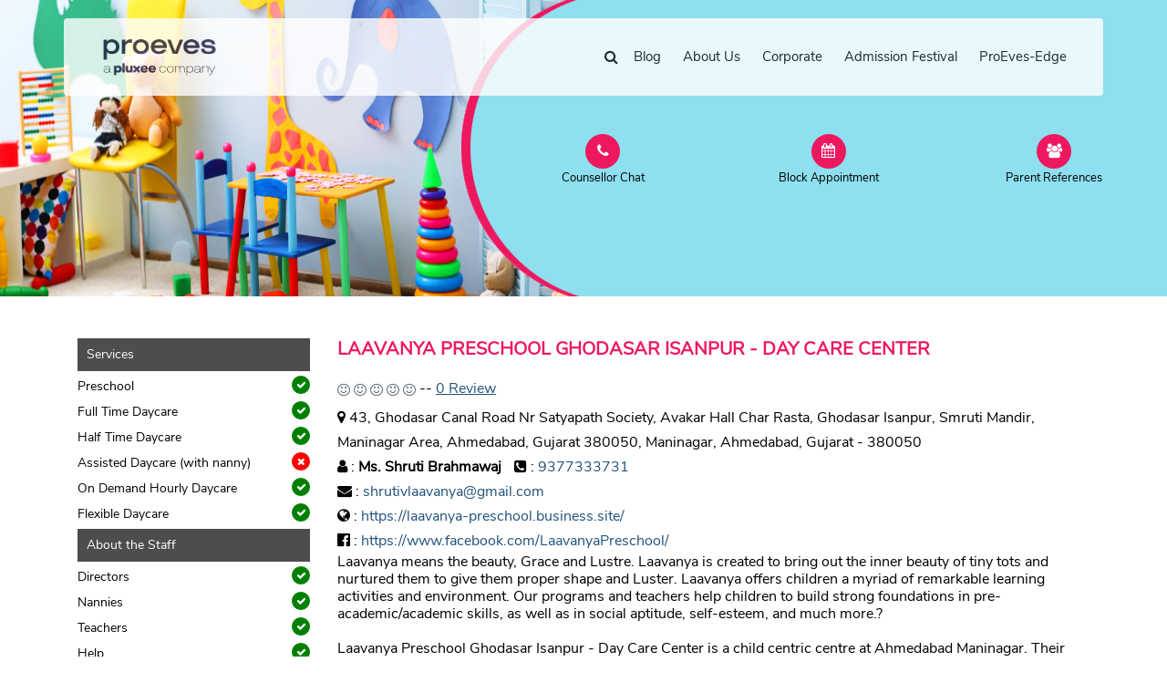

--- FILE ---
content_type: text/html; charset=utf-8
request_url: https://www.proeves.com/gujarat/ahmedabad/maninagar/daycare-maninagar/laavanya-preschool-ghodasar-isanpur-day-care-center-7397
body_size: 223356
content:
<!DOCTYPE html>
<!--[if lt IE 7]>      <html class="no-js lt-ie9 lt-ie8 lt-ie7"> <![endif]-->
<!--[if IE 7]>         <html class="no-js lt-ie9 lt-ie8"> <![endif]-->
<!--[if IE 8]>         <html class="no-js lt-ie9"> <![endif]-->
<!--[if gt IE 8]><!-->
<html class="no-js" lang="en-IN">
<!--<![endif]-->

<head profile="http://gmpg.org/xfn/11">
    <meta charset="utf-8">
<meta http-equiv="X-UA-Compatible" content="IE=edge">
<meta name="viewport" content="width=device-width, initial-scale=1">


<link rel="apple-touch-icon" sizes="192x192" href="https://www.proeves.com/img/favicon/android-chrome-192x192.png" />
<link rel="apple-touch-icon" sizes="512x512" href="https://www.proeves.com/img/favicon/android-chrome-512x512.png" />
<link rel="icon" type="image/png" sizes="32x32" href="https://www.proeves.com/img/favicon/favicon-32x32.png" />
<link rel="icon" type="image/png" sizes="16x16" href="https://www.proeves.com/img/favicon/favicon-16x16.png" />


                                    
        <meta name="description" content="Laavanya Preschool Ghodasar Isanpur - Day Care Center Preschool, Full Time Daycare, Half Time Daycare, Flexible Daycare Services Centre Near You in 43, Ghodasar .. in Maninagar Ahmedabad Gujarat. Full information about Address, Fee Structure, Contact Number, High Quality Reviews & Ratings, Photos, Maps and more">

        <meta property="og:type" content="Website" />
        <meta property="og:title" content="Laavanya PreSchool Ghodasar Isanpur - Day Care Center Daycare Centre Details, Fees, Discount, Reviews, Contact Number. Near  43, Ghodasar .. In Maninagar Ahmedabad - ProEves" />
        <meta property="og:description" content="Laavanya Preschool Ghodasar Isanpur - Day Care Center Preschool, Full Time Daycare, Half Time Daycare, Flexible Daycare Services Centre Near You in 43, Ghodasar .. in Maninagar Ahmedabad Gujarat. Full information about Address, Fee Structure, Contact Number, High Quality Reviews & Ratings, Photos, Maps and more" />
        <meta property="og:url" content="https://www.proeves.com/gujarat/ahmedabad/maninagar/daycare-maninagar/laavanya-preschool-ghodasar-isanpur-day-care-center-7397" />
        <meta property="og:image" content="https://www.proeves.com/images/PE_Logo_DeepBlue.png?v=2.0">


    <meta name="robots" content="index, follow, max-image-preview:large, max-snippet:-1, max-video-preview:-1">



    <meta property="article:modified_time" content="2026-01-27T12:49:40+05:30" />
    <meta http-equiv="last-modifed" content="Tue, 27 Jan 2026, 12:49:40 IST" />


    
<link rel="stylesheet" href="https://stackpath.bootstrapcdn.com/bootstrap/4.4.1/css/bootstrap.min.css">
<link rel="stylesheet" href="https://cdnjs.cloudflare.com/ajax/libs/bootstrap-datetimepicker/4.17.47/css/bootstrap-datetimepicker.min.css" integrity="sha256-yMjaV542P+q1RnH6XByCPDfUFhmOafWbeLPmqKh11zo=" crossorigin="anonymous">
<link href="https://stackpath.bootstrapcdn.com/font-awesome/4.7.0/css/font-awesome.min.css" rel="stylesheet">
<script src="https://cdnjs.cloudflare.com/ajax/libs/jquery/3.7.1/jquery.min.js"></script>
<script src="//apis.google.com/js/api:client.js"></script>
<script defer="defer" src="https://www.proeves.com/js/scrolltopcontrol.js"></script>

<link rel="stylesheet" href="https://www.proeves.com/css/magnific-popup.css">
<link rel="stylesheet" href="https://www.proeves.com/css/jquery-ui.css">
<link rel="stylesheet" href="https://www.proeves.com/css/owl.carousel.min.css">
<link rel="stylesheet" href="https://www.proeves.com/css/owl.theme.default.min.css">
<link rel="stylesheet" href="https://www.proeves.com/css/aos.css">
<link rel="stylesheet" href="https://www.proeves.com/css/style.css">

<style>
    .google-auto-placed,
    .adsbygoogle {
        display: none !important;
        height: 0px !important;
    }
</style>

<script>
    $(document).ready(function() {
        if ($('.seacrhT').val() != '') {
            $('.seacrhT').addClass('fullWidth');
        }
    });


    if (performance.navigation.type == 2) {
        location.reload(true);
        //alert('refresh');
    }

    var isFirefox = navigator.userAgent.toLowerCase().indexOf('firefox') > -1;
    if (isFirefox) {
        //alert('Firefox');
        $(window).on("popstate", function() {
            window.location.reload();
        });
    }
</script>    <meta charset="utf-8">
    <title>Laavanya PreSchool Ghodasar Isanpur - Day Care Center Daycare Centre Details, Fees, Discount, Reviews, Contact Number. Near  43, Ghodasar .. In Maninagar Ahmedabad - ProEves</title>
    <link rel="canonical" href="https://www.proeves.com/gujarat/ahmedabad/maninagar/daycare-maninagar/laavanya-preschool-ghodasar-isanpur-day-care-center-7397">
<!--    <link rel="amphtml" href="https://www.proeves.com/gujarat/ahmedabad/maninagar/daycare-maninagar/laavanya-preschool-ghodasar-isanpur-day-care-center-7397/amp">-->
    <meta name="viewport" content="width=device-width, initial-scale=1, shrink-to-fit=no">

    <!--<link href="https://fonts.googleapis.com/css?family=Nanum+Gothic:400,700,800" rel="stylesheet">-->

    
    <!--// Breadcrumbs (by AK) - STARTS //-->
    <script type="application/ld+json">
        {
            "@context": "https://schema.org",
            "@type": "BreadcrumbList",
            "itemListElement": [{
                    "@type": "ListItem",
                    "position": 1,
                    "item": {
                        "@id": "https://www.proeves.com/",
                        "name": "Home",
                        "image": "https://www.proeves.com/img/home.png"
                    }
                }
                , {
                        "@type": "ListItem",
                        "position": 2,
                        "item": {
                            "@id": "https://www.proeves.com/gujarat/ahmedabad/daycare-in-ahmedabad",
                            "name": "Day Care Centres in Ahmedabad"
                        }
                    }
                
                , {
                        "@type": "ListItem",
                        "position": 3,
                        "item": {
                            "@id": "https://www.proeves.com/gujarat/ahmedabad/maninagar/daycare-in-maninagar-ahmedabad",
                            "name": "Day Care Centres in Maninagar"
                        }
                    }
                
                , {
                    "@type": "ListItem",
                    "position": 4,
                    "item": {
                        "@id": "https://www.proeves.com/gujarat/ahmedabad/maninagar/daycare-maninagar/laavanya-preschool-ghodasar-isanpur-day-care-center-7397",
                        "name": "Laavanya PreSchool Ghodasar Isanpur - Day Care Center Daycare Centre Details, Fees, Discount, Reviews, Contact Number. Located Near  43, Ghodasar .. In Maninagar Ahmedabad - ProEves"
                    }
                }
            ]
        }
    </script>

    <!--// Breadcrumbs (by AK) - ENDS //-->
    <link rel="stylesheet" type="text/css" href="https://www.proeves.com/css/profile.css">
    <style>
        body {
            padding: 0 !important;
            margin: 0 !important;
        }

        html {
            overflow: inherit;
        }

        .free-class {
            display: none !important;
        }

        .top-container {
            background-color: #f1f1f1;
            padding: 30px;
            text-align: center;
        }

        .header {
            padding: 10px 16px;
            background: #555;
            color: #f1f1f1;
        }

        .content {
            padding: 16px;
        }

        .sticky {
            position: fixed;
            top: 0;
            width: 100%;
            opacity: 1;

        }

        .sticky+.content {
            padding-top: 102px;
        }

        .sticky {
            padding: 0px 10px !important;
        }

        .sticky .site-logo a img {
            height: 52px;
            transition: all 0.5s ease-in;
        }

        .stickySearch {
            position: fixed;
            top: 132px;
            z-index: 999;
        }

        .stickyLeftbar {
            position: fixed;
            top: 12px;
            z-index: -1;
            width: 245px;
        }

        .stickyTopsearch {
            position: fixed;
            top: 0px;
            z-index: 999;
            /* left: 10px; */
            background: #ccc;
            width: 832px !important;
            margin-left: 12px;
            padding: 10px 0 0px 0;
            border-top: 12px solid #fff;

        }

        .stickySearch .form-search-wrap {
            background-color: rgba(0, 0, 0, 0.3);
            border-radius: 7px;
            padding: 7px;
        }

        .topMargin {
            margin-top: 175px;
        }

        .searchform {
            padding: 0px !important;
        }

        .topSearch {
            width: 100%
        }

        .input-group {
            position: relative;
            border-collapse: separate;
        }

        .covid {
            position: absolute;
            right: 42px;
            top: -11px;
        }

        .covid img {
            width: 65px;
        }

        /*
    .searchform .form-control {
        border: 0;
        border-bottom: 1px solid #ccc;
        color: #fff;
        background-color: rgba(255, 255, 255, .50);
        width: 120px !important;
        -webkit-transition: all .5s ease;
        -moz-transition: all .5s ease;
        transition: all .5s ease;
        height:30px;
    }
    .searchform .btn, .searchform .btn:hover {
        color: #000;
        border: 1px solid transparent;
        background-color: #fff ;
    }
    .searchform .form-control:hover, .searchform .form-control:focus {
        width: 170px !important;
    }
    .searchBTN{padding: 2px !important;}
*/




        .m-location {
            position: absolute;
            text-align: center;
            margin: 0 auto;
            width: 360px;
            left: 50%;
            -webkit-transform: translateX(-50%);
            transform: translateX(-50%);
            transition: opacity .5s ease-in;
        }

        .onlineBadgeHome {
            position: static;
            width: 60px !important;
            bottom: 5px;
            left: 5px;
            z-index: 999;
            border-radius: 20px;
        }

        .covidMeasure {
            padding: 16px 20px;
            border-radius: 4px;
            border: solid 1px #EE185E;
            align-items: center;
            width: 100%;
        }

        .covidMeasure__left {
            display: flex;
            flex-shrink: 0;
            border-right: 1px rgba(151, 151, 151, 0.2) solid;
            align-items: baseline;
            position: relative;
        }

        .covidMeasure__left p {
            margin-left: 10px;
        }

        .covidMeasure__middle ul {
            padding: 0px;
            margin-top: -20px;
        }

        .covidMeasure__middle ul li {
            list-style-type: none;
            float: left;
            margin-left: 10px;
        }

        .covidMeasure__middle ul li img {
            margin-right: 10px;
        }

        .covidMeasure__middle {
            display: flex;
            margin-top: 16px;
            margin-bottom: -13px;
        }

        .learn {
            color: #fff;
            position: absolute;
            right: 25px;
            top: 31%;
        }

        .detailPage .site-blocks-cover.inner-page-cover,
        .site-blocks-cover.inner-page-cover>.container>.row {
            min-height: 325px;
            height: calc(30vh);
            width: 100%;

        }

        .site-blocks-cover.inner-page-cover>div {
            height: 325px;
            width: 50%;
            background-position: center;
            background-size: cover;
        }

        .site-blocks-cover.overlay:before {
            position: absolute;
            content: "";
            left: 0;
            bottom: 0;
            right: 0;
            top: 0;
            background: rgba(142, 223, 239, 1);
            z-index: -1;
        }

        .shapeRound {
            position: absolute;
            right: 0%
        }

        .detailPage .topButton {
            margin-top: -178px;
            z-index: 999;
            width: 58%;
            float: right;
        }

        .detailPage .topButton a .iconText {
            font-size: 13px;
            color: #000;
        }

        @media (min-width: 1466px) and (max-width: 1921px) {

            .shapeRound {
                position: absolute;
                right: 0%;
            }
        }

        @media (max-width: 768px) {

            .detailPage .topButton a .iconText {
                font-size: 11px;
                color: #fff;
                background: #222;
                border-radius: 10px;
                margin-top: 5px;
            }

            .stickySearch {
                position: relative;
                top: 67px;
                z-index: 999;
            }

            .sticky {
                position: fixed;
                top: 0;
                width: 100%;
                opacity: 1;
                border-bottom: 1px solid #000;
            }

            .stickyLeftbar {
                position: relative;
                top: 12px;
                z-index: -1;
                width: 100%;
            }

            .stickyTopsearch {
                position: relative;
                top: 0px;
                z-index: 999;
                background: #ccc;
                margin-left: 12px;
                padding: 10px 0 20px 0;
                width: 100%;

            }

            .covid {
                position: absolute;
                right: 42px;
                top: 40px;
            }

            .covid img {
                width: 55px;
            }

            .learn {
                color: #fff;
                position: relative;
                margin-left: 40%;
            }

            .mobileShow {
                display: block !important
            }

            .desktopShow {
                display: none !important
            }

            .detailPage .topButton {
                margin-top: -70px;
                z-index: 999;
                width: 100%;
                float: none;
            }

            .shapeRound {
                position: absolute;
                right: 0;
                display: none;
            }

            .site-blocks-cover.inner-page-cover>div {
                height: 325px;
                width: 100%;
                background-position: center;
                background-size: cover;
            }

            .site-blocks-cover.overlay:before {
                position: absolute;
                content: "";
                left: 0;
                bottom: 0;
                right: 0;
                top: 0;
                background: rgba(142, 223, 239, 1);
                z-index: -1;
            }

        }

        .learnCer {
            position: fixed;
            right: 7px;
            bottom: 47px;
            z-index: 999;
        }

        .mobileShow {
            display: none
        }

        .desktopShow {
            display: block
        }

        .now-open img {
            position: absolute;
            top: 167px;
            left: 105px;
            width: 100px;
        }

        .fader {
            display: inline-block;
        }

        .fader>img {
            position: absolute;
            top: 0;
            left: 0;
            display: none;
            width: 100%;
            height: 100%;
        }
    </style>

    <style>
        .last-offset {
            display: none;
        }

        .covid {
            position: absolute;
            right: 30px;
            bottom: 30px;
        }

        .covid img {
            width: 45px;
        }

        .cstmTooltipHover {
            text-align: center;
        }

        .cstmTooltipHover:hover .cstmTooltip {
            display: block;
        }

        .cstmTooltipHover:hover .cstmTooltip {
            display: block;
        }

        .cstmTooltip {
            background-color: #000;
            display: none;
        }

        .tooltipwrap {
            width: 100%;
            height: auto;
            position: absolute;
            background-color: rgba(109, 108, 108, 0.95);
            border-radius: 4px;
            padding: 10px;
            border-width: 0px;
            border-style: initial;
            border-image: initial;
            top: -149px;
            left: 0px;
            z-index: 2;
            color: #fff;
            text-align: left;
        }

        .tag-title {
            border-bottom: 1px solid #fff;
            font-size: 13px;
        }

        .seaftyIcon {
            height: 25px;
        }



        .now-open img {
            position: absolute;
            top: -111px;
            left: -33px;
            width: 100px;
        }

        .premium-btn {
            position: absolute;
            top: -175px;
            left: 165px;
        }

        @media (max-width: 768px) {
            .covid {
                position: absolute;
                right: 30px;
                bottom: 30px;
            }

            .covid img {
                width: 40px;
            }

            .tooltipwrap {
                top: -171px;
            }

            .premium-btn {
                position: absolute;
                top: -84px;
                left: 59px;
                width: 170px;
            }

        }

            </style>
    <script>
        function isMobile() {
            return preg_match("/(android|avantgo|blackberry|bolt|boost|cricket|docomo|fone|hiptop|mini|mobi|palm|phone|pie|tablet|up\.browser|up\.link|webos|wos)/i", $_SERVER["HTTP_USER_AGENT"]);
        }
    </script>
</head>

<body style="color:#000;" class="page-user-daycare no-scroll ">


    <div class="site-wrap detailPage">
        <!--// Inner Header //-->

        
            <div class="site-mobile-menu">
  <div class="site-mobile-menu-header">
    <div class="site-mobile-menu-close">
      <span class="icon-close2 js-menu-toggle"></span>
    </div>
  </div>
  <div class="site-mobile-menu-body"></div>
</div>

<header class="site-navbar container py-0 bg-white header" role="banner" id="proHeader">

  <!-- <div class="container"> -->
  <div class="row align-items-center">

    <div class="col-6 col-xl-2">
      <div class="mb-0 site-logo">
        <a href="https://www.proeves.com/" class="text-black mb-0"><img src="https://www.proeves.com/images/PE_Logo_DeepBlue.png" alt="logo" width="150px"/></a>
      </div>
      <div class="mobileTopSearch">
        <form class="searchform navbar-form" id="frm-search-service-site-1" name="frmSearchService" action="https://www.proeves.com/services-seo.php" enctype="application/x-www-form-urlencoded">
          <div class="input-group">
            <input type="text" class="msc searchH" name="s" id="searchH" placeholder="" value="" required>
            <div class="input-group-btn">
              <button type="submit" class="btn searchBTN" value=""><i class="fa fa-search" aria-hidden="true"></i></button>
            </div>
          </div>

                                <input type="hidden" name="city" value="ahmedabad">
                                <input type="hidden" name="area" value="maninagar">
                                <input type="hidden" name="service" value="full-time-daycare">
                  </form>
      </div>
    </div>
    <div class="col-12 col-md-10 d-none d-xl-block">
      <nav class="site-navigation position-relative text-right" role="navigation">
        <ul class="site-menu js-clone-nav mr-auto d-none d-lg-block">
          <li>
            <form class="searchform navbar-form" id="frm-search-service-site-2" name="frmSearchService" action="https://www.proeves.com/services-seo.php" enctype="application/x-www-form-urlencoded">
              <!--<form class="" id="frm-search-service-site-2" name="frmSearchService" action="https://www.proeves.com/search/">-->
              <div class="input-group">
                                <input type="text" class="form-control searchH seacrhT" name="s" id="searchH-1" placeholder="" value="" required>

                <div class="input-group-btn">
                  <button type="submit" class="btn searchBTN" value=""><i class="fa fa-search" aria-hidden="true"></i></button>
                </div>
              </div>
                                            <input type="hidden" name="city" value="ahmedabad">
                                            <input type="hidden" name="area" value="maninagar">
                                            <input type="hidden" name="service" value="full-time-daycare">
              
            </form>

            <!--
                    <form method="GET" action="search_products.php" class="searchform navbar-form" role="search">
                        <input type="hidden" value="search" name="view">
                        <div class="input-group">
                            <input type="text" name="search" required="" class="form-control seacrhT" placeholder="Search">
                            <div class="input-group-btn">
                                <button class="btn searchBTN" type="submit"><i class="fa fa-search" aria-hidden="true"></i></button>
                            </div>
                        </div>
                    </form>
-->
          </li>
          <li class=""><a href="https://www.proeves.com/blog" rel="bookmark" title="The ProEves Blog: The Resource Hub of Parents for Tips, Ideas, Knowledge" target="_blank">Blog</a></li>
          <li class=""><a href="https://www.proeves.com/about-us" rel="bookmark" title="About ProEves">About Us</a></li>
          <li><a href="https://www.proeves.com/corporate-services" rel="bookmark" title="ProEves Integrated Childcare Solutions">Corporate</a></li>
<!--          <li><a href="https://www.proeves.com/learnprograms" rel="bookmark" title="ProEves Preschool PROGRAMES" target="_blank">LEARN Preschool</a></li>-->
<!--          <li><a href="https://www.proeves.com/online-camps-and-classes" rel="bookmark" title="Winter Camps" target="_blank">Winter Camps</a></li>-->
             <li><a href="https://www.proeves.com/preschool-admission-offer" rel="bookmark" title="" target="_blank">Admission Festival</a></li>
          <li><a href="https://www.proeves.com/proeves-edge-center" rel="bookmark" title="Register for ProEves Edge Partnership" target="_blank">ProEves-Edge</a></li>
          <!--                <li><a href="https://www.proeves.com/learninglabpods.php">LabPods</a></li>-->


                  </ul>
      </nav>
    </div>


    <div class="d-inline-block d-xl-none ml-auto py-3 col-6 text-right" style="position: relative; top: 3px;">
      <a href="#" class="site-menu-toggle js-menu-toggle text-black"><span class="icon-menu h3"></span></a>
    </div>

  </div>
  <!-- </div> -->

</header>


<!-------------------MODAL----------------------->
  <div class="modal fade" id="myModal1" role="dialog" style="z-index:9999;">
    <div class="modal-dialog modal-md" id="login-pop">
        <div class="modal-content custom-content">
          <div class="modal-header">
            <p class="modal-title">Login</p>
            <button type="button" class="close" data-dismiss="modal">&times;</button>
          </div>
            <div class="modal-body pt-normal">
                <p style="display:none;" class="login-issue alert alert-danger text-center">You need to login to perform this action.</p>
                              <div>
                    <form name="frmLogin" id="frm-login" class="user-entry-action form pt-normal" action="https://www.proeves.com/process/front-operations.php" method="post">

<!--
                        <div class="text-center altr-text pt-normal">
                            <p>Login with the Email/Username</p>
                        </div>
-->
                        <div class="col-lg-12">
                        <div class="row pt-normal form-group">

                                <input type="text" class="login-control"  name="userName" placeholder="Email / Username">

                        </div>
                        <div class="row pt-normal form-group">

                                <input type="password" class="login-control"  name="userPassword" placeholder="Password">

                        </div>
                        <div class="row pt-normal form-group">
                            <div class="col-lg-12 log-btn">
                                <input type="hidden" name="action" value="dXNlci1sb2dpbg==">
                                <input type="hidden" name="controller" value="front">
                                <input type="hidden" name="jx" value="PROEVE697881bd1fde6">
                                <input type="hidden" name="rtakCsrf" value="2131a0e471e84451691072dfc19ca18cdeef062d570a1fd64978334dc6d58f3294aecb443b430254021e7aa4a408a209b83e3deea41d06901faba9b5561929f2">
                                <button type="submit" class="btn btn-primary login-button d-block mx-auto" style="width:50%;">LOGIN</button>
                            </div>
                        </div>

                        <div class="text-center altr-text pt-normal" style="margin:20px 0 20px 0;">
                            <div class="" style="margin-bottom:5px;font-size:12px;margin:0 auto;width:50%;position:relative">
                            <p style="background:#fff;padding: 0px;width: 50%;position: absolute;text-align: center;top: -10px;left: 25%;">or sign up with</p>
                            <p style="border-bottom:1px solid #ccc;margin:0 auto;"></p>
                            </div>
                        </div>
                        <div class="row form-group">
                            <div class="col-lg-6 col modal-img-down">
                                <a href="javascript:;" id="google-signin-signup"><img src="https://xcdn.static.proeves.com/img/gogle-login-22.png" class="img-fluid d-block mx-auto pull-right" alt="proeves goole login"></a>
                            </div>
                            <div class="col-lg-6 col">
                                <a href="https://www.proeves.com/linkedinLogin"><img src="https://xcdn.static.proeves.com/img/link-logo-2.png" class="img-fluid d-block mx-auto pull-left" alt="linkedin goole login"></a>
                            </div>
                        </div>

                         <div class="row pt-normal">
                            <div class="col-lg-12">
                                <p class="forget-text text-center">
                                    <a href="#" data-toggle="modal" data-target="#myModalf" >Forgot Password?</a>
                                </p>
                            </div>
                        </div>
                        <div class="text-center altr-text pt-normal">
                            <p>New to PROEVES? |  <a href="#" data-toggle="modal" data-target="#myModal2" data-dismiss="modal" class="login-button mx-auto text-center pt-normal">
                                SIGNUP
                            </a></p>
                        </div>

<!--
                        <div class="row">
                            <div class="col-lg-12 log-btn">
                                <a href="#" data-toggle="modal" data-target="#myModal2" data-dismiss="modal" class="login-button d-block mx-auto text-center pt-normal">
                                SIGNUP
                            </a>
                            </div>
                        </div>
-->
                        </div>
                    </form>
                </div>
            </div>
            <!--end modal body-->
        </div>
        <!--modal content-->
    </div>
    <!--modal dialog-->
</div>
  <div class="modal fade" id="myModal2" role="dialog" style="z-index:9999;">
    <div class="modal-dialog modal-md" id="signup-pop">
        <div class="modal-content custom-content">
            <div class="modal-header">
                <p class="modal-title">Sign Up <span> | </span> <a class="login-switch pt-normal" href="#" data-toggle="modal" data-target="#myModal1" data-dismiss="modal">Login</a></p>
            <button type="button" class="close" data-dismiss="modal">&times;</button>
          </div>
<!--
            <div class="modal-header modal-header-color pt-normal">

                <p class="h4 modal-title host-modal text-center text-uppercase pt-normal">sign up</p>
                <a class="login-switch pt-normal" href="#" data-toggle="modal" data-target="#myModal1" data-dismiss="modal">LOGIN</a>
                 <button type="button" class="close popup-close pt-normal" data-dismiss="modal">&times;</button>
            </div>
-->
            <div class="modal-body pt-normal">
                <div id="login">
                    <form name="frmSignup" id="frm-signup" class="user-entry-action form pt-normal" action="https://www.proeves.com/process/front-operations.php" method="post">
<!--
                        <div class="text-center altr-text pt-normal">
                            <p>Register with Email & Contact No.</p>
                        </div>
-->
                        <div class="col-lg-12">
                        <div class="row pt-normal form-group">
                            <span class="input-group-addon2"> <i class="fa fa-user" aria-hidden="true"></i></span>
                            <input type="text" class="login-control" id="user-name" name="userName" placeholder="Your Name">
                        </div>
                        <div class="row pt-normal form-group">
                            <span class="input-group-addon2"><i class="fa fa-envelope" aria-hidden="true"></i></span>
                            <input type="text" class="login-control" id="e-mail" name="userEmail" placeholder="E-mail">
                        </div>
                        <div class="row pt-normal form-group">
                            <span class="input-group-addon2"><i class="fa fa-unlock-alt" aria-hidden="true"></i></span>
                            <input type="password" class="login-control"  name="userPassword" placeholder="Password">
                        </div>
                        <div class="row pt-normal form-group">
                            <span class="input-group-addon2"><i class="fa fa-phone-square" aria-hidden="true"></i></span>
                            <input type="text" onKeyPress="return onlyNos(event,this);" pattern="[789][0-9]{9}" oninvalid="InvalidMsg(this);" malgength="10" class="login-control"  name="userMobile" placeholder="Mobile Number">
                        </div>
                        <div class="row pt-normal" >

                                <div class="col-md-6 mb-4 mb-lg-4 col-lg-3">
                                                                        <img src="/process/captcha/simple-php-captcha.php?_CAPTCHA&amp;t=0.13072200+1769505213" alt="7R3bn" class="img-fluid">
                                </div>
                                <div class="col-md-6 mb-4 mb-lg-4 col-lg-9 form-group">
                                    <input type="text" malgength="5" minlength="5" class="login-control" name="captchaCode" placeholder="Enter Captcha" required style="width: 100%;height:40px;">
                                </div>
                        </div>
                        <div class="row pt-normal form-group">
                            <div id="recaptcha"></div>
                            <div class="col-lg-12 log-btn">
                                <input type="hidden" name="action" value="dXNlci1zaWdudXA=">
                                <input type="hidden" name="controller" value="front">
                                <input type="hidden" name="jx" value="PROEVE697881bd1feb6">
                                <input type="hidden" name="rtakCsrf" value="95a0610a158f04a4ec1fcbfb9a92bb7fb885bacb225da8c6657c75f0d72c3a6cd3267347c43cc55c446587df9081efba48f6d1ebeaf0f04b9561485280ce3d21">
                                <button type="submit" class="btn btn-primary login-button d-block mx-auto" id="signup" style="width:50%;">SIGNUP</button>
                            </div>
                        </div>

                        <div class="text-center altr-text pt-normal" style="margin:20px 0 20px 0;">
                            <div class="" style="margin-bottom:5px;font-size:12px;margin:0 auto;width:50%;position:relative">
                            <p style="background:#fff;padding: 0px;width: 50%;position: absolute;text-align: center;top: -10px;left: 25%;">or sign up with</p>
                            <p style="border-bottom:1px solid #ccc;margin:0 auto;"></p>
                            </div>

                        </div>
                        <div class="row form-group">
                            <div class="col-lg-6 col modal-img-down pt-normal">
                                <a href="javascript:;" id="google-signin"><img src="https://xcdn.static.proeves.com/img/gogle-login-22.png" class="img-fluid d-block mx-auto pull-right" alt="proeves goole login"></a>
                            </div>

                            <div class="col-lg-6 col">
                                <a href="https://www.proeves.com/linkedinLogin"> <img src="https://xcdn.static.proeves.com/img/link-logo-2.png" class="img-fluid d-block mx-auto pull-left" alt="linkedin goole login"></a>
                            </div>
                        </div>
                        </div>
                    </form>
                </div>
            </div>
            <!--end modal body-->
        </div>
        <!--modal content-->
    </div>
    <!--modal dialog-->
</div>
  <div id="forget-wrapper">
    <div class="modal fade" id="myModalf" role="dialog" style="z-index:9999;">
        <div class="modal-dialog">
        <!-- Modal content-->
            <div class="modal-content">
                <div class="modal-header">
                    <p class="modal-title">Forgot Password</p>
                    <button type="button" class="close" data-dismiss="modal">&times;</button>
                </div>
                <div class="modal-body pt-normal ">
                    <form  id="frm-forgot-pass" class="forget-form pt-normal"  method="post">
                        <div class="form-group">
                        <input type="text" id="foremial" class="login-control" name="foremail" placeholder="Email / Username">
                        </div>
                        <input type="hidden" name="rtakCsrf" value="8de445b47a8a098fddcb7bb75cfb26dd7da64b5b7fa38f6163708747821d40758fe56773b643797b811f7c52fe582b1abdf1d433de278c12dec25bfa5fd38a04">
                        <button type="submit" name="send" id="send" class="btn btn-primary pt-normal">Send New Password</button>
                    </form>
                    <p class="hidden pt-normal">reset link sent,please check your Email.</p>
                </div>
            </div>
        </div>
    </div>
</div>
<!-------------------MODAL----------------------->

        
        <!--// left Side Content //-->
        

        
            <div class="site-blocks-cover inner-page-cover overlay" style="overflow:hidden">
                <div style="position:relative">
                    <div class="fader">
                        <img src="https://www.proeves.com/img/local.png" style="display: block;" />
                    </div>
                    <img src="https://www.proeves.com/images/shape.png" class="shapeRound" />
                    <div class="container"></div>
                </div>
            </div>
        



        
        
            <div class="topButton mb-4">
                <div class="container">
                    <div class="row">
                        <div class="col-lg-4 col-4 ">
                            <a href="javascript:;" class="text-center text-white" id="reportPopbtn" onclick="gtag('event', 'click', {'event_category': 'button', 'event_label': 'counsellor'});" data-center="Laavanya PreSchool Ghodasar Isanpur - Day Care Center" data-url="https://www.proeves.com/gujarat/ahmedabad/maninagar/daycare-maninagar/laavanya-preschool-ghodasar-isanpur-day-care-center-7397">
                                <p class="icon"><i class="fa fa-phone" aria-hidden="true"></i></p>
                                <p class="iconText">Counsellor Chat</p>
                            </a>
                        </div>

                        <div class="col-lg-4 col-4 ">
                            <a href="javascript:;" id="block-appointment" data-toggle="modal" data-target="#single-step" onsubmit="gtag('event', 'submit', {'event_category': 'form', 'event_label': 'appointment'});" class="text-center text-white">
                                <p class="icon"><i class="fa fa-calendar" aria-hidden="true"></i></p>
                                <p class="iconText">Block Appointment</p>
                            </a>
                            <!--
                <a href="#" class="text-center text-white">
                    <p class="icon"><i class="fa fa-calendar" aria-hidden="true"></i></p>
                    <p class="iconText">Block Appointment</p>
                </a>
-->
                        </div>
                        <div class="col-lg-4 col-4 ">
                            <a href="javascript:;" id="cta-mom-reference" data-center="Laavanya PreSchool Ghodasar Isanpur - Day Care Center" data-url="https://www.proeves.com/gujarat/ahmedabad/maninagar/daycare-maninagar/laavanya-preschool-ghodasar-isanpur-day-care-center-7397" onsubmit="gtag('event', 'submit', {'event_category': 'form', 'event_label': 'reference'});" class="text-center text-white">
                                <p class="icon"><i class="fa fa-users" aria-hidden="true"></i></p>
                                <p class="iconText">Parent References</p>
                            </a>
                        </div>

                                                        <!--
             <div style="margin-top: -40px;" class="book-two">
                <div class="col-md-12 no-padding">
                    <div class="col-md-12 col-xs-12 booknow-btn-daycare pt-normal">
                             <a href="https://www.proeves.com/gujarat/ahmedabad/maninagar/daycare-in-maninagar-ahmedabad" class="text-uppercase text-center">TOP POPULAR PRESCHOOL IN  maninagar</a>
                    </div>
                </div>
            </div>
-->
                                            </div>
                                    </div>
            </div>

        

         <div class="site-section detail-page">
     <div class="container">
         <!--
        <div class="row mb-3">
            <div class="col-lg-12">
                <p class="breadcrumbs">
                    Home / Delhi / Delhi / Daycare in Delhi / IPSAA
                </p>
            </div>
        </div>
        -->
         <div class="row mt-30">
             <div class="col-lg-3 ml-auto">
                 <div class="sideBarLeft">
                     


                     

                     <div class="mb-3 services">

                         <p class="h5 titleLeft">Services</p>

                         <p><i class="fa fa-check green" aria-hidden="true"></i> Preschool</p>
                         <p><i class="fa fa-check green" aria-hidden="true"></i> Full Time Daycare</p>
                         <p><i class="fa fa-check green" aria-hidden="true"></i> Half Time Daycare</p>
                         <p><i class="fa fa-times red" aria-hidden="true"></i>  Assisted Daycare (with nanny)</p>
                         <p><i class="fa fa-check green" aria-hidden="true"></i> On Demand Hourly Daycare</p>
                         <p><i class="fa fa-check green" aria-hidden="true"></i> Flexible Daycare</p>

                         <p class="h5 titleLeft">About the Staff</p>

                         <p><i class="fa fa-check green" aria-hidden="true"></i> Directors</p>
                         <p><i class="fa fa-check green" aria-hidden="true"></i> Nannies</p>
                         <p><i class="fa fa-check green" aria-hidden="true"></i> Teachers</p>
                         <p><i class="fa fa-check green" aria-hidden="true"></i> Help</p>
                         <p><i class="fa fa-check green" aria-hidden="true"></i> Security Guard</p>
                     </div>

                     <div class="mb-3 clearfix">
                         <p class="h5 titleLeft">Drop a Message</p>
                         
    <div id="book-pop-wrapper" style="float: left; display: block;margin-top: 10px; padding: 0px; border-radius:3px; width: 100%;" class="col-md-12">
<!--
        <div style="float: none; display: block; background:#ee185e; color: #fff;">
            <h3 class="text-uppercase text-center" style="margin: 5px auto;padding: 12px 0px;">Write a review</h3>
        </div>
-->
     <div class=" pt-normal" style="float: none; display: block;">
     	<div id="msgM" class="text-center center-block" style="display:none; float:none"></div>
        <div id="msgThankM" class="text-center center-block" style="background:green;color:#fff;margin-bottom:5px;"></div>
        <div class="smiley-div" style="float: none; display: block;">
            <div class="smile-popup pt-normal" style="float: none; display: block;">
                <div style="float: none; display: block;">

                    <form class="popup-message-form pt-normal" >

                        <p id="error_guestNameM" style="display:none; float:none; color:#ee185e;"></p>
                            <input type="text" name="guestNameM" id="guestNameM" value="" maxlength="255" placeholder= "Your Name" class="form-control mb-1" required>

                        <p id="error_guestMobilelM" class="text-center center-block" style="display:none; float:none; color:#ee185e;"></p>
                            <input type="text" name="guestMobileM" id="guestMobileM" value=""  maxlength="10" placeholder= "Mobile Number"  class="form-control mb-1" required>

                        <p id="error_guestMobilelM" class="text-center center-block" style="display:none; float:none; color:#ee185e;"></p>
                            <input type="text" name="guestEmail" id="guestEmail" value="" placeholder= "Email ID"  class="form-control mb-1" required>

                        <p id="error_msgTextM" class="text-center center-block" style="display:none; float:none; color:#ee185e;"></p>
                            <textarea id="msgTextM" name="msgTextM"  class="form-control" style="width: 100%;" maxlength="500" placeholder= "Message/Question" required></textarea>

                        <p id="msg_char_cnt" style="text-align: left;margin-bottom:5px;font-size:10px;">500 characters remaining</p>

                        <input type="hidden" name="excl_mail" id="excl_mail" value="">
                        <input type="hidden" class="form-control" name="daycareIdM" id="daycareIdM" value="7397">
                        <input type="hidden" class="form-control" name="eventIdM" id="eventIdM" value="">
                        <input type="hidden" class="form-control" name="cardNumber" id="cardNumber" value="">
                        <input type="hidden" class="form-control" name="guestEmail" id="guestEmail" value="">
                        <input type="hidden" class="form-control" name="guestEmpid" id="guestEmpid" value="">
                        <input type="hidden" class="form-control" name="mentorIdM" id="mentorIdM" value="">
                        <input type="hidden" class="form-control" name="excl_daycareLinkM" id="daycareLinkM"  value="https://www.proeves.com/gujarat/ahmedabad/maninagar/daycare-maninagar/laavanya-preschool-ghodasar-isanpur-day-care-center-7397">
                        <input type="hidden" class="form-control" name="messagePage" id="messagePage" value="daycare_page">
                        <input type="hidden" class="form-control" name="messageRef" id="messageRef" value="">

                        <button type="submit" id="messagesubmitbtn" class="submit-btn" style="float:right;padding:2px 15px;background: #ee185e;border: none;color: #fff;">Submit</button>
                    </form>
                </div>
            </div>
        </div>
      </div>
    </div>

<div class="col-md-12 head-btn-style1 pt-normal" id="book-pop-wrapper1">
  <!--  <button class="host-btn" data-toggle="modal" data-target="#myModal">Write a Review</button>-->
</div>

<script>


	$('#messagesubmitbtn').click(function(){

        var $t = $(this);

        $("#msgM").css("display", "none");
        $("#msgM_reviewRating").css("display", "none");
        $("#error_guestNameM").css("display", "none");
        $("#error_guestMobileM").css("display", "none");
        $("#error_msgTextM").css("display", "none");


		var guestNameM = $('#guestNameM').val();
        if (guestNameM == '') {

            $("#error_guestNameM").css("display", "block");
            $('#error_guestNameM').html('Please Enter Your Name.');
            $('#guestNameM').focus();
            return false;
        }

		var guestMobileM = $('#guestMobileM').val();
        if (guestMobileM == '') {

            $("#error_guestMobileM").css("display", "block");
            $('#error_guestMobileM').html('Please Enter Your Mobile Number.');
            $('#guestMobileM').focus();
            return false;
        }else{

			//return false;

        }

        var msgTextM = $('#msgTextM').val();
        if (msgTextM == '') {

            $("#error_msgTextM").css("display", "block");
            $('#error_msgTextM').html('Please Enter Your Review.');
            $('#msgTextM').focus();
            return false;
        }

        var daycareIdM = $.trim($('#daycareIdM').val());
        var daycareLinkM = $.trim($('#daycareLinkM').val());
        var messagePage = $.trim($('#messagePage').val());
        var excl_mail = $.trim($('#excl_mail').val());
        var mentorIdM = $.trim($('#mentorIdM').val());
        var eventIdM = $.trim($('#eventIdM').val());
        var messageRef = $.trim($('#messageRef').val());
        var cardNumber = $.trim($('#cardNumber').val());
        var guestEmail = $.trim($('#guestEmail').val());
        var guestEmpid = $.trim($('#guestEmpid').val());
          
        $.ajax({
            type: "POST",
            url: "https://www.proeves.com/process/front-operations.php",
            data: {
                jx: 'PROEVE697881bd2022e',
                controller: 'front',
                action: 'ZGF5Y2FyZS1tZXNzYWdlLW5vbG9naW4=',
                msgTextM: msgTextM,
                guestNameM: guestNameM,
				guestMobileM : guestMobileM,
                daycareIdM: daycareIdM,
                daycareLinkM: daycareLinkM,
                messagePage: messagePage,
                messageRef: messageRef,
                mentorIdM: mentorIdM,
                eventIdM: eventIdM,
                cardNumber: cardNumber,
                guestEmail: guestEmail,
                guestEmpid: guestEmpid,
                excl_mail: excl_mail
            },
            beforeSend: function () {
                $t.find('.processing-btn').remove();
                $t.attr('disabled', 'disabled').prop('disabled', true).prepend('<i class="fa fa-spin fa-spinner processing-btn"/> ');
            },
            success: function (data) { //alert(data); return false;
                $("#msgM").css("display", "block");
                $('#msgM').html(data);
                $('#msgThankM').html("Message successfully submitted");

				setTimeout(function(){ location.reload();}, 3000);
            }
        });
        return false;
	})


     //$(document).ready(function() {
    //var text_max = 30;
   // $('#msg_char_cnt').html(text_max + ' characters remaining');

    $('#msgTextM').keyup(function() { //alert('HH');
	   var text_max = 500;
        var text_length = $('#msgTextM').val().length;
        var text_remaining = text_max - text_length;

        $('#msg_char_cnt').html(text_remaining + ' characters remaining');
    });
//});

</script>
                     </div>
                     <div class="mb-3" style="display:none">
                         <p class="h5 titleLeft">Write a Review</p>
                         
    <div id="book-pop-wrapper" style="float: left; display: block;margin-top: 10px; padding: 0px; border-radius:3px; width: 100%;" class="col-md-12">
<!--
        <div style="float: none; display: block; background:#ee185e; color: #fff;">
            <h3 class="text-uppercase text-center" style="margin: 5px auto;padding: 12px 0px;">Write a review</h3>
        </div>
-->
     <div class=" pt-normal" style="float: none; display: block;">
     	<div id="msg" class="text-center center-block" style="display:none; float:none"></div>
        <div id="msgThank" class="text-center center-block" style="background:green;color:#fff;margin-bottom:5px;"></div>
        <div class="smiley-div" style="float: none; display: block;">           
            <div class="smile-popup pt-normal" style="float: none; display: block;">                  
                <div style="float: none; display: block;">
                    
                    <form class="popup-book-form pt-normal">
                            
                             <p id="error_guestName" style="display:none; float:none; color:#ee185e;"></p>
                             <input type="text" name="guestName" id="guestName" maxlength="255" placeholder= "Your Name" class="form-control mb-1" required>
                              <p id="error_guestEmail" class="text-center center-block" style="display:none; float:none; color:#ee185e;"></p>
                        
                            <input type="text" name="guestEmail" id="guestEmails" maxlength="255" placeholder= "Your Email"  class="form-control mb-1" >
                        
                            <p id="error_reviewText" class="text-center center-block" style="display:none; float:none; color:#ee185e;"></p>
                            <textarea id="reviewText" name="reviewText" class="form-control" style="width: 100%;" maxlength="500" required></textarea>
                            <p id="char_cnt" style="text-align: left;margin-bottom:5px;font-size:10px;">500 characters remaining</p>
<!--                         <p class="roboto-black rating-text"><strong>Your Rating</strong></p>-->
                            <p id="msg_reviewRating" class="text-center center-block" style="display:none; float:none; color:#ee185e;"></p> 
                            											<a href="javascript:void(0);" onmouseover="mouseOverImage(1,'OVERALL')" onmouseout="mouseOutImage(1,'OVERALL');" onclick="mouseClickImage(1,'OVERALL');"> 
								<img src="https://www.proeves.com/img/smile-empty.png" name="1"  border="0" id="OVERALL_1"  alt="1"  /></a>
																						<a href="javascript:void(0);" onmouseover="mouseOverImage(2,'OVERALL')" onmouseout="mouseOutImage(2,'OVERALL');" onclick="mouseClickImage(2,'OVERALL');"> 
								<img src="https://www.proeves.com/img/smile-empty.png" name="2"  border="0" id="OVERALL_2"  alt="2"  /></a>
																						<a href="javascript:void(0);" onmouseover="mouseOverImage(3,'OVERALL')" onmouseout="mouseOutImage(3,'OVERALL');" onclick="mouseClickImage(3,'OVERALL');"> 
								<img src="https://www.proeves.com/img/smile-empty.png" name="3"  border="0" id="OVERALL_3"  alt="3"  /></a>
																						<a href="javascript:void(0);" onmouseover="mouseOverImage(4,'OVERALL')" onmouseout="mouseOutImage(4,'OVERALL');" onclick="mouseClickImage(4,'OVERALL');"> 
								<img src="https://www.proeves.com/img/smile-empty.png" name="4"  border="0" id="OVERALL_4"  alt="4"  /></a>
																						<a href="javascript:void(0);" onmouseover="mouseOverImage(5,'OVERALL')" onmouseout="mouseOutImage(5,'OVERALL');" onclick="mouseClickImage(5,'OVERALL');"> 
								<img src="https://www.proeves.com/img/smile-empty.png" name="5"  border="0" id="OVERALL_5"  alt="5"  /></a>
											                        
                        
                            <br />
                            <input type="hidden" class="" name="reviewRating" id="reviewRating" maxlength="100" value="0">
                            <input type="hidden" class="form-control" name="daycareId" id="daycareId" value="7397">
                            <input type="hidden" class="form-control" name="eventId" id="eventId" value="">
                            <input type="hidden" class="form-control" name="mentorId" id="mentorId" value=""> 
                            <input type="hidden" class="form-control" name="excl_daycareLink" id="daycareLink"  value="https://www.proeves.com/gujarat/ahmedabad/maninagar/daycare-maninagar/laavanya-preschool-ghodasar-isanpur-day-care-center-7397"> 
                            <input type="hidden" class="form-control" name="reviewPage" id="reviewPage"  value="daycare_page">
                            <input type="hidden" class="form-control" name="reviewRef" id="reviewRef"  value="">
                            <button type="submit" id="reviewsubmitbtn_nologin" class="submit-btn" style="float:left;padding:2px 15px;background: #ee185e;border: none;color: #fff;position: absolute;bottom: 0;right: 0;">Submit</button>
                            
                          
                    
                       
                    </form>
                </div>
            </div>
        </div>
      </div>
    </div>

<div class="col-md-12 head-btn-style1 pt-normal" id="book-pop-wrapper1">
  <!--  <button class="host-btn" data-toggle="modal" data-target="#myModal">Write a Review</button>-->
</div>

<script>
    /* Rating star start*/
    function mouseOverImage(id, textId, displayText) {
        // show selected
        var d = id;
        for (j = 1; j <= d; j++) {
            document.getElementById(textId + "_" + j).src = "https://www.proeves.com/img/smile-full.png";
        }

        // show unselected
        if (d < 5) {
            var rem = 5 - d; // 2
            var l = parseInt(d) + 1;
            for (k = l; k <= 5; k++) { //alert(k);
                document.getElementById(textId + "_" + k).src = "https://www.proeves.com/img/smile-empty.png";
            }
        }
//        document.getElementById('id_rating_msg').innerHTML = displayText;
    }


    function mouseOutImage(id, textId, displayText) { //alert('kk'+textId);
        for (i = 1; i <= id; i++) {
            tagid = textId + "_" + i;
            document.getElementById(tagid).src = "https://www.proeves.com/img/smile-empty.png";
        }

        // show selected
        var value = document.getElementById('reviewRating').value; //alert(value);
        for (i = 1; i <= value; i++) { //alert(i); 
            ttagid = textId + "_" + i;
            document.getElementById(ttagid).src = "https://www.proeves.com/img/smile-full.png";
        }
    }


    function mouseClickImage(val, id, displayText) { //alert(val);

        var url = "https://www.proeves.com/rating.php";
        $.post(url, {
            'rating': val
        },
        function (data) { //alert(data);		

            $('#reviewRating').val($.trim(data)); // STORE HIDDEN VALUE
            var d = data;
            for (j = 1; j <= d; j++) { //alert(j);
                document.getElementById(id + "_" + j).src = "https://www.proeves.com/img/smile-full.png";
            }

            // show unselected
            if (d < 5) {
                var rem = 5 - d; // 2
                var l = parseInt(d) + 1;
                for (k = l; k <= 5; k++) { //alert(k);
                    document.getElementById(id + "_" + k).src = "https://www.proeves.com/img/smile-empty.png";
                }
            }


        }).complete(function(){
//            setTimeout(function(){console.log('remove disable');
                $('[type="submit"]').removeAttr('disabled').find('.processing-btn').remove();
//            }, 5000)
        });
//        document.getElementById('OVERALL_error').style.display = 'none';
//        document.getElementById('id_rating_msg').style.display = 'block';
//        document.getElementById('id_rating_msg').innerHTML = displayText;
        return true;
    }

    $("#reviewsubmitbtn").click(function () {
        var $t = $(this);
        $("#msg").css("display", "none");
		 $("#msg_reviewRating").css("display", "none");

       
        var reviewText = $('#reviewText').val();
        if (reviewText == '') {

            $("#msg").css("display", "block");
            $('#msg').html('<p style="FF0000">Please Enter Your Review.</p>');
            $('#reviewText').focus();
            return false;
        }
		
		 var reviewRating = $.trim($('#reviewRating').val());
        if (reviewRating == 0) {
            $("#msg_reviewRating").css("display", "block");
            $('#msg_reviewRating').html('Please Select Rate.');
            $('#reviewRating').focus();
            return false;
        }

        var daycareId = $.trim($('#daycareId').val());
        var daycareLink = $.trim($('#daycareLink').val());
        var reviewPage = $.trim($('#reviewPage').val());
        var reviewRef = $.trim($('#reviewRef').val());
        var mentorId = $.trim($('#mentorId').val());
        var eventId = $.trim($('#eventId').val());
        $.ajax({
            type: "POST",
            url: "https://www.proeves.com/process/front-operations.php",
            data: {
                jx: 'PROEVE697881bd2026f',
                controller: 'front',
                action: 'ZGF5Y2FyZS1yZXZpZXc=',
                reviewRating: reviewRating,
                reviewText: reviewText,
                userId: '0',
                daycareId: daycareId,
                daycareLink: daycareLink,
                reviewPage: reviewPage,
                reviewRef: reviewRef,
                mentorId: mentorId,
                eventId: eventId
            },
            beforeSend: function () {
                $t.find('.processing-btn').remove();
                $t.attr('disabled', 'disabled').prop('disabled', true).prepend('<i class="fa fa-spin fa-spinner processing-btn"/> ');
            },
            success: function (data) {
                $("#msg").css("display", "block");
                $('#msg').html(data);
                $('#msgThank').html("Thank you for your review");
				setTimeout(function(){ location.reload();}, 3000);
            }
        });
        return false;
    });

	$('#reviewsubmitbtn_nologin').click(function(){

        var $t = $(this);
	
        $("#msg").css("display", "none");
        $("#msg_reviewRating").css("display", "none");
        $("#error_guestName").css("display", "none");
        $("#error_guestEmail").css("display", "none");
        $("#error_reviewText").css("display", "none");

        
		var guestName = $('#guestName').val();
        if (guestName == '') {

            $("#error_guestName").css("display", "block");
            $('#error_guestName').html('Please Enter Your Name.');
            $('#guestName').focus();
            return false;
        }
		
		var guestEmail = $('#guestEmails').val();
        if (guestEmail == '') {
            
            $("#error_guestEmail").css("display", "block");
            $('#error_guestEmail').html('Please Enter Your Email.');
            $('#guestEmails').focus();
            return false;
        }else{ //alert(guestEmail); 
			// email pattern validation
			var RE_EMAIL = /^\w+([\.-]?\w+)*@\w+([\.-]?\w+)*\.(\w{2}|(com|net|org|edu|int|mil|gov|arpa|biz|aero|name|coop|info|pro|museum))$/
			if (!RE_EMAIL.test(guestEmail)) {
			$("#error_guestEmail").css("display", "block");	
		    $('#error_guestEmail').html('Please enter a valid email address.');
            $('#guestEmails').focus();
			//alert("You must enter a valid email address."); 
			//$('#contactEmail').focus();
			return false;   
			}
        }

        var reviewText = $('#reviewText').val();
        if (reviewText == '') {

            $("#error_reviewText").css("display", "block");
            $('#error_reviewText').html('Please Enter Your Review.');
            $('#reviewText').focus();
            return false;
        }
		
		 var reviewRating = $.trim($('#reviewRating').val());
        if (reviewRating == 0) {
            $("#msg_reviewRating").css("display", "block");
            $('#msg_reviewRating').html('<p style="FF0000">Please Select smiley .</p>');
            $('#reviewRating').focus();
            return false;
        }

        var daycareId = $.trim($('#daycareId').val());
        var daycareLink = $.trim($('#daycareLink').val());
        var reviewPage = $.trim($('#reviewPage').val());
        var reviewRef = $.trim($('#reviewRef').val());
        var mentorId = $.trim($('#mentorId').val());
        var eventId = $.trim($('#eventId').val());
        $.ajax({
            type: "POST",
            url: "https://www.proeves.com/process/front-operations.php",
            data: {
                jx: 'PROEVE697881bd20270',
                controller: 'front',
                action: 'ZGF5Y2FyZS1yZXZpZXctbm9sb2dpbg==',
                reviewRating: reviewRating,
                reviewText: reviewText,
                guestName: guestName,
				guestEmail : guestEmail,
                daycareId: daycareId,
                daycareLink: daycareLink,
                reviewPage: reviewPage,
                reviewRef: reviewRef,
                mentorId: mentorId,
                eventId: eventId
            },
            beforeSend: function () {
                $t.find('.processing-btn').remove();
                $t.attr('disabled', 'disabled').prop('disabled', true).prepend('<i class="fa fa-spin fa-spinner processing-btn"/> ');
            },
            success: function (data) { //alert(data); return false;
                $("#msg").css("display", "block");
                $('#msg').html(data);
                $('#msgThank').html("Thank you for your feedback!");

				setTimeout(function(){ location.reload();}, 3000);
            }
        });
        return false;
	})
	

     //$(document).ready(function() {
    //var text_max = 30;
   // $('#char_cnt').html(text_max + ' characters remaining');

    $('#reviewText').keyup(function() { //alert('HH');
	   var text_max = 500;
        var text_length = $('#reviewText').val().length;
        var text_remaining = text_max - text_length;

        $('#char_cnt').html(text_remaining + ' characters remaining');
    });
//});

</script>
                     </div>

                 </div>

             </div>
             <div class="col-lg-9 order-first order-lg-2">
                 <div class="row mb-3">
                     <div class="col-lg-12 contactDetail">
                         <div style="position:relative">
                             <h1 style="text-transform: uppercase;font-size:20px;font-weight:bold;color:#ee185e">Laavanya Preschool Ghodasar Isanpur - Day Care Center</h1>

                             <!--
                                                                            <p class="allDis" style="">
                                            <a href="#" data-toggle="modal" data-target="#fee-discount" style="">Register for Discount Query</a>
                                        </p>
                                    
-->
                                                          
                         </div>

                         
                         <p class="mb-3" data-toggle="tooltip" data-placement="top" title="0 out of 5" style="padding:10px 0 0 0;display:inline-block;border-radius: 5px;margin-bottom: 5px !important;">
                                                              <i class="fa fa-smile-o text-secondary" aria-hidden="true"></i>
                                                              <i class="fa fa-smile-o text-secondary" aria-hidden="true"></i>
                                                              <i class="fa fa-smile-o text-secondary" aria-hidden="true"></i>
                                                              <i class="fa fa-smile-o text-secondary" aria-hidden="true"></i>
                                                              <i class="fa fa-smile-o text-secondary" aria-hidden="true"></i>
                                                          --
                             <a href="https://www.facebook.com/LaavanyaPreschool/reviews" class="" style="text-decoration:underline;" target="_blank"> <span class="review">0 Review </span></a>
                         </p>

                         <address><i class="fa fa-map-marker" aria-hidden="true"></i>
                             43, Ghodasar Canal Road Nr Satyapath Society, Avakar Hall Char Rasta, Ghodasar Isanpur, Smruti Mandir, Maninagar Area, Ahmedabad, Gujarat 380050, Maninagar, Ahmedabad, Gujarat - 380050                         </address>

                         <span>
                             <i class="fa fa-user" aria-hidden="true"></i> : <b>Ms. Shruti Brahmawaj</b>

                         </span>
                         <span>
                                                          <i class='fa fa-phone-square'></i> : <a href='tel:9377333731'>9377333731</a>                         </span>

                         <p>
                                                          
                                 <i class='fa fa-envelope'></i> : <a href=mailto:shrutivlaavanya@gmail.com target='_top'>shrutivlaavanya@gmail.com</a>
                                                      </p>

                         <p><i class='fa fa-globe'></i> : <a href='https://laavanya-preschool.business.site/' target='_blank' rel='nofollow'>https://laavanya-preschool.business.site/</a></p>
                         <p><i class='fa fa-facebook-official'></i> : <a href='https://www.facebook.com/LaavanyaPreschool/' target='_blank' rel='nofollow'>https://www.facebook.com/LaavanyaPreschool/</a></p>
                     </div>
                                          

                     <!-------------------------------------------------------------------------->
                     
                     
                     <!-------------------------------------------------------------------------->

                                                               <div class="col-lg-12 overView">
                         <h2 class="h6">
                             
                             Laavanya means the beauty, Grace and Lustre. Laavanya is created to bring out the inner beauty of tiny tots and nurtured them to give them proper shape and Luster. Laavanya offers children a myriad of remarkable learning activities and environment. Our programs and teachers help children to build strong foundations in pre-academic/academic skills, as well as in social aptitude, self-esteem, and much more.?                             <br /><br />
                             <p>
                                 Laavanya Preschool Ghodasar Isanpur - Day Care Center is a child centric centre at Ahmedabad Maninagar. Their preschool services operates from 9:00am-2:00pm and daycare services operates from 9:00-6:00pm. The centre is reachable at 9377333731 and shrutivlaavanya@gmail.com.
                             </p>
                         </h2>
                     </div>
                     
                   
                         
                                                               
                 </div>

                 <div class="row centerDetail">
                     <div class="col-lg-8">
                         <table class="table">
                             <tbody>
                                 <tr>
                                     <td colspan="3" class="titleBG">Fast Facts</td>
                                 </tr>
                                 <tr>
                                     <td width="50%">Year of Establishment</td>
                                     <td>:</td>
                                     <td>2014</td>
                                 </tr>
                                 <tr>
                                     <td colspan="3"><strong>Days of Operation </strong></td>
                                 </tr>
                                 <tr>
                                     <td>Preschool</td>
                                     <td>:</td>
                                     <td>Mon-Fri</td>
                                 </tr>
                                 <tr>
                                     <td>Daycare</td>
                                     <td>:</td>
                                     <td>Mon</td>
                                 </tr>
                                 <tr>
                                     <td colspan="3"><strong>Hours of Operation</strong></td>
                                 </tr>
                                 <tr>
                                     <td>Preschool</td>
                                     <td>:</td>
                                     <td>9:00am-2:00pm</td>
                                 </tr>
                                 <tr>
                                     <td>Daycare</td>
                                     <td>:</td>
                                     <td>9:00-6:00pm</td>
                                 </tr>
                                 <tr>
                                     <td colspan="3"><strong>Age Accepted</strong></td>
                                 </tr>
                                 <tr>
                                     <td>Preschool</td>
                                     <td>:</td>
                                     <td>2.5 year-5</td>
                                 </tr>
                                 <tr>
                                     <td>Daycare</td>
                                     <td>:</td>
                                     <td>1year-8 years</td>
                                 </tr>
                                 <tr>
                                     <td colspan="3"><strong>Total Capacity</strong></td>
                                 </tr>
                                 <tr>
                                     <td>Preschool</td>
                                     <td>:</td>
                                     <td>60+</td>
                                 </tr>
                                 <tr>
                                     <td>Daycare</td>
                                     <td>:</td>
                                     <td>30+</td>
                                 </tr>
                                 <tr>
                                     <td colspan="4"><strong>Staff:Child Ratio</strong></td>
                                 </tr>
                                 <tr>
                                     <td>Infants</td>
                                     <td>:</td>
                                     <td>NA</td>
                                 </tr>
                                 <tr>
                                     <td>Toddlers</td>
                                     <td>:</td>
                                     <td>01:08</td>
                                 </tr>
                                 <tr>
                                     <td>Older Children</td>
                                     <td>:</td>
                                     <td>01:10</td>
                                 </tr>
                             </tbody>
                         </table>
                     </div>
                     <div class="col-lg-4">
                         <table class="table services">
                             <tbody>
                                 <tr>
                                     <td colspan="3" class="titleBG">Facilities</td>
                                 </tr>
                                 <tr>
                                     <td>Extended Hours</td>
                                     <td><i class="fa fa-check green" aria-hidden="true"></i> </td>
                                 </tr>
                                 <tr>
                                     <td>Pantry Services</td>
                                     <td><i class="fa fa-check green" aria-hidden="true"></i> </td>
                                 </tr>
                                 <tr>
                                     <td>Transport - Pick up and Drop</td>
                                     <td><i class="fa fa-times red" aria-hidden="true"></i> </td>
                                 </tr>
                                 <tr>
                                     <td>Daily/ Monthly Parent Report</td>
                                     <td><i class="fa fa-check green" aria-hidden="true"></i></td>
                                 </tr>
                                 <tr>
                                     <td>Weekend Childcare</td>
                                     <td><i class="fa fa-check green" aria-hidden="true"></i></td>
                                 </tr>
                                 <tr>
                                     <td>CCTV Camera</td>
                                     <td><i class="fa fa-times red" aria-hidden="true"></i>  </td>
                                 </tr>
                                 <tr>
                                     <td>Live App for Parents</td>
                                     <td><i class="fa fa-times red" aria-hidden="true"></i> </td>
                                 </tr>
                                 <tr>
                                     <td>Emergency Provisions Staff</td>
                                     <td><i class="fa fa-check green" aria-hidden="true"></i></td>
                                 </tr>
                                 <tr>
                                     <td>Staff Nannies</td>
                                     <td><i class="fa fa-check green" aria-hidden="true"></i></td>
                                 </tr>
                                 <tr>
                                     <td>AC Rooms</td>
                                     <td><i class="fa fa-times red" aria-hidden="true"></i> </td>
                                 </tr>
                                 <tr>
                                     <td>Fenced Indoor Activities</td>
                                     <td><i class="fa fa-check green" aria-hidden="true"></i></td>
                                 </tr>
                                 <tr>
                                     <td>Outdoor Play/Activity Space and Materials</td>
                                     <td><i class="fa fa-check green" aria-hidden="true"></i></td>
                                 </tr>
                                 <tr>
                                     <td>Free Trials</td>
                                     <td><i class="fa fa-times red" aria-hidden="true"></i> </td>
                                 </tr>
                                 <tr>
                                     <td>Massaging and Bathing Experts</td>
                                     <td><i class="fa fa-times red" aria-hidden="true"></i> </td>
                                 </tr>
                                 <tr>
                                     <td>Nursing Area</td>
                                     <td><i class="fa fa-check green" aria-hidden="true"></i></td>
                                 </tr>
                             </tbody>
                         </table>
                     </div>
                 </div>

             </div>
         </div>

         <div class="row reviewWrap" style="display:none">
             <div class="col-lg-3 mb-3">

             </div>
             <div class="col-lg-9">


                                  <h3 class="h5 titleLeft hidden ">0 Review</h3>
                 <div class="col-lg-12">
                     <div class="list-wrapper">

                                              </div>

                     <div id="pagination-container" class="hidden d-none "></div>

                 </div>



             </div>
         </div>



                      <!-- Show similar centres - STARTS -->
             <div class="row similar-items listing-page">
                              </div>
             <!-- Show similar centres - ENDS -->
         
     </div>
 </div>
        <script type="application/ld+json">
            {
                "@context": "https://schema.org",
                 "@type": "ChildCare",
                    "image": "https://www.proeves.com/img/local.png",
                    "name": "Laavanya Preschool Ghodasar Isanpur - Day Care Center",
                    "publisher": {
                        "@type": "Organization",
                        "name": "ProEves"
                    },
                    "priceRange": "variant",
                    "offers": [
                         {
                                "@type": "Service",
                                "name": "Preschool"
                            }
                        , {
                                "@type": "Service",
                                "name": "Full Time Daycare"
                            }
                                                , {
                                "@type": "Service",
                                "name": "Half Time Daycare / Creche"
                            }
                                                                        , {
                                "@type": "Service",
                                "name": "On Demand Hourly Daycare"
                            }
                                                , {
                                "@type": "Service",
                                "name": "Flexible Daycare"
                            }
                                            ],
                     "telephone": "093773 33731",
                    
                     "headline": "Laavanya PreSchool Ghodasar Isanpur - Day Care Center Daycare Centre Details, Fees, Discount, Reviews, Contact Number. Located Near  43, Ghodasar .. in maninagar ahmedabad - ProEves",
                    
                     "author": {
                            "@type": "Person",
                            "name": "Ms. Shruti Brahmawaj"
                        },
                    
                     "description": "Laavanya means the beauty, Grace and Lustre. Laavanya is created to bring out the inner beauty of tiny tots and nurtured them to give them proper shape and Luster. Laavanya offers children a myriad of remarkable learning activities and environment. Our programs and teachers help children to build strong foundations in pre-academic/academic skills, as well as in social aptitude, self-esteem, and much more.?",
                    
                     "sameAs": ["https://laavanya-preschool.business.site/"
                            ,"https://www.facebook.com/LaavanyaPreschool/"                        ],
                    
                    "address": {
                        "@type": "PostalAddress",
                        "streetAddress": "43, Ghodasar Canal Road Nr Satyapath Society, Avakar Hall Char Rasta, Ghodasar Isanpur, Smruti Mandir, Maninagar Area, Ahmedabad, Gujarat 380050",
                        "addressLocality": "Maninagar",
                        "addressCountry": "IN"
                    }
                    }
                                }
        </script>
        <style>
            footer a {
                color: #fff;
            }
        </style>
        
            <div class="site-footer-listing">
    <div class="container">
        <div class="row">
            <div class="col-md-10 col-lg-10">
                <ul class="list-inline pull-left footer-left">
                    <li><a rel="bookmark" title="Meet the ProEves Team Members" href="https://www.proeves.com/team">Team</a></li>
                    <li><a rel="bookmark" title="Check Out Our Partners" href="https://www.proeves.com/partner">Partners</a></li>
                    <li><a rel="bookmark" title="Contact ProEves Officials" href="https://www.proeves.com/contact-us">Contact Us</a></li>
                    <li><a rel="nofollow" title="Use Terms & Conditions" href="https://www.proeves.com/terms.php">Terms &amp; Conditions </a></li>
                    <li><a rel="nofollow" title="Our Privacy Policy" href="https://www.proeves.com/privacy">Privacy Policy</a></li>
                    <li><a rel="bookmark" title="Cancellation Policy & Frequently Asked Questions" href="https://www.proeves.com/cancellation">Cancellation &amp; FAQs</a></li>
                    <li><a rel="bookmark" title="List Your Daycare/Preschool Centre with Us" href="https://www.proeves.com/provider-pop">List your centre</a></li>

                </ul>
            </div>
            <div class="col-md-2 col-lg-2 mb-22">
                <ul class="list-inline pull-right footer-right pt-bold">
                    <li class="fb"><a href="https://www.facebook.com/Proeves-154584531566317/?ref=br_rs" target="_blank" rel="nofollow"><i class="fa fa-facebook"></i><span class="sr-only">FFB</span></a></li>
                    <li class="tw"><a href="https://twitter.com/ProEves" target="_blank" rel="nofollow"><i class="fa fa-twitter"></i><span class="sr-only">TW</span></a></li>
                    <li class="din"><a href="//www.LinkedIn.com/company/proeves" target="_blank" rel="nofollow"><i class="fa fa-linkedin-square"></i><span class="sr-only">LI</span></a></li>
                </ul>
            </div>
        </div>
    </div>
</div>            </div>

            
<div class="modal" tabindex="-1" role="dialog" id="saving-changes" style="z-index: 999999">
    <div class="modal-dialog">
        <div class="modal-content">
            <div class="modal-body">
                <p class="text-center text-primary message"></p>
            </div>
        </div>
    </div>
</div>
<script src="https://www.proeves.com/js/jquery-cookie-master/src/jquery.cookie.js"></script>
<script src="https://code.jquery.com/jquery-migrate-3.0.1.min.js"></script>
<script src="https://cdnjs.cloudflare.com/ajax/libs/simplePagination.js/1.6/jquery.simplePagination.js"></script>
<script src="https://cdnjs.cloudflare.com/ajax/libs/magnific-popup.js/1.1.0/jquery.magnific-popup.min.js"></script>
<script src="https://www.proeves.com/js/jquery-ui.js"></script>
<script src="https://unpkg.com/@popperjs/core@2"></script>
<script src="https://maxcdn.bootstrapcdn.com/bootstrap/4.4.1/js/bootstrap.min.js"></script>
<script src="https://cdnjs.cloudflare.com/ajax/libs/moment.js/2.30.1/moment.min.js"></script>
<script src="https://cdnjs.cloudflare.com/ajax/libs/bootstrap-datetimepicker/4.17.47/js/bootstrap-datetimepicker.min.js"></script>
<link rel="stylesheet" href="https://cdnjs.cloudflare.com/ajax/libs/bootstrap-datetimepicker/4.7.14/css/bootstrap-datetimepicker.min.css">
<script src="https://www.proeves.com/js/owl.carousel.min.js"></script>
<!-- <script
  type="text/javascript"
  src="https://app.termly.io/resource-blocker/82bed85a-0b4c-4d6a-93f8-4f911ee083ee?autoBlock=on"
></script> -->
<!-- <a href="#" class="termly-display-preferences">Consent Preferences</a> -->

<script src="https://www.proeves.com/js/aos.js"></script>
<script src="https://www.proeves.com/js/main.js"></script>
<script>
    $('#place-a-card').on('click', function(){

       // $('#placeCard').modal('show');
        $('#frmCardRef').off('submit').on('submit', function(e){
            e.preventDefault();
            var $f = $('#frmCardRef');
            var random = Math.floor(10000000 + Math.random() * 90000000);
            var mail = $.trim($f.find('#usrEmail').val());
            var variable1 = mail.substring(0, 3);
            var com = $.trim($f.find('#usrCompany').val());
            var variable2 = com.substring(0, 3);

            var card = variable1+variable2+random;
            //alert(card);

             $f.find('[type="submit"]').attr('disabled', 'disabled').prop('disabled', true).prepend('<i class="fa fa-spin fa-spinner act-processing"/> ');
            
            var u = 'https://www.proeves.com/process/front-operations.php',
                jxData = {
                    'jx': true,
                    'controller': 'front',
                    'action': 'cHJvZXZlcy1jYXJk',
                    'userName': $.trim($f.find('#usrName').val()),
                    'userEmail': $.trim($f.find('#usrEmail').val()),
                    'childAge': $.trim($f.find('#childAge').val()),
                    'userMobile': $.trim($f.find('#usrPhone').val()),
                    'userCompany': $.trim($f.find('#usrCompany').val()),
                    'userQuery': $.trim($f.find('#usrQuery').val()),
                    'userEmpid': $.trim($f.find('#usrEmpid').val()),
                    'userSource': $.trim($f.find('#usrSource').val()),
                    'cardNumber': card,

                                        
                };

            /* Push GTM event */
//            gtag('event', 'submit', {'event_category': 'form', 'event_label': 'card'});

            $.post(u, jxData, function(h){
                $('#alert-modal').modal('hide');
                $('#alert-modal .modal-content .message').html('Thank you for interest, we will mail you the card details.');
                $('#alert-modal').modal('show'); /*alert();*/
                $f[0].reset();
            })
            .done(function(){  
                $f.find('[type="submit"]').removeAttr('disabled').prop('disabled', false).find('.act-processing').remove(); $modal.modal('hide'); 
            })
            $('html, body').animate({
                  scrollTop: 0
                }, 800);
                return false;
           })
    });
    
     $('#card-accenture').on('click', function(){

       // $('#placeCard').modal('show');
        $('#frmCardRef').off('submit').on('submit', function(e){
            
            e.preventDefault();
            var $f = $('#frmCardRef');
            
            str = $.trim($f.find('#usrEmail').val());
            str = str.split('@').slice(1);
            var allowedDomains = [ 'accenture.com'];
            
            if ($.inArray(str[0], allowedDomains) !== -1) {
                
                var random = Math.floor(1000 + Math.random() * 9000);
                var mail = $.trim($f.find('#usrEmail').val());
                var variable1 = mail.substring(0, 3);
                var com = $.trim($f.find('#usrCompany').val());
                var variable2 = com.substring(0, 3);
                var card = variable1+variable2+random;
                var card = card.toLowerCase();
                //alert(card);

                $f.find('[type="submit"]').attr('disabled', 'disabled').prop('disabled', true).prepend('<i class="fa fa-spin fa-spinner act-processing"/> ');
                var u = 'https://www.proeves.com/process/front-operations.php',
                    jxData = {
                        'jx': true,
                        'controller': 'front',
                        'action': 'cHJvZXZlcy1jYXJkLWFjY2VudHVyZQ==',
                        'userName': $.trim($f.find('#usrName').val()),
                        'userEmail': $.trim($f.find('#usrEmail').val()),
                        'childAge': $.trim($f.find('#childAge').val()),
                        'childName': $.trim($f.find('#childName').val()),
                        'userMobile': $.trim($f.find('#usrPhone').val()),
                        'userCompany': $.trim($f.find('#usrCompany').val()),
                        'userQuery': $.trim($f.find('#usrQuery').val()),
                        'userEmpid': $.trim($f.find('#usrEmpid').val()),
                        'userSource': $.trim($f.find('#userSource').val()),
                        'cardNumber': card,
                        'refName': 'accenture',
                        'discAmount': '2000',

                                            };

                /* Push GTM event */
//                gtag('event', 'submit', {'event_category': 'form', 'event_label': 'card'});

                $.post(u, jxData, function(h){
                      if(h == 'err'){
                         $('#cardRegister').prepend('<p class="alert alert-danger">Email Id already registred</p>');
                         $f[0].reset();
                           setTimeout(function () {
                            $('#cardRegister').find('.alert').slideUp(400, 'linear', $('#cardRegister').find('.alert').remove());
                            }, 4000);
                        }else if(h == 'reg_err'){  
                           $('#cardRegister').prepend('<p class="alert alert-danger">You are already in waiting list</p>');
                           $f[0].reset();
                           setTimeout(function () {
                            $('#cardRegister').find('.alert').slideUp(400, 'linear', $('#cardRegister').find('.alert').remove());
                            }, 7000);
                       }else if(h == 'er'){  
                           $('#cardRegister').prepend('<p class="alert alert-danger">Dear Parents, We have reached out monthly limit. We look forward to servicing you next month.</p>');
                           $f[0].reset();
                           setTimeout(function () {
                            $('#cardRegister').find('.alert').slideUp(400, 'linear', $('#cardRegister').find('.alert').remove());
                            }, 7000);
                      }else if(h == 'invalid'){  
                           $('#cardRegister').prepend('<p class="alert alert-danger">We have reached the monthly registrations limit.</p>');
                           $f[0].reset();
                           setTimeout(function () {
                            $('#cardRegister').find('.alert').slideUp(400, 'linear', $('#cardRegister').find('.alert').remove());
                            }, 7000);
                       } else {
                           window.location.href = 'https://www.proeves.com/learninglab-accenture.php?ref=accenture';
                       }
                })
                .done(function(){  
                    $f.find('[type="submit"]').removeAttr('disabled').prop('disabled', false).find('.act-processing').remove(); $modal.modal('hide'); 
                    
                })
               
               
                return false;
                
            }else{
                
                $('#cardRegister').prepend('<p class="alert alert-danger">Entered emailid is not allowed</p>');
                $f[0].reset();
                setTimeout(function () {
                    $('#cardRegister').find('.alert').slideUp(400, 'linear', $('#cardRegister').find('.alert').remove());
                }, 4000);
                //alert('not allowed');
            }


           })
    });
    

    $('.proeves-card-detail').on('click', function(){
        $('#cardDetail').modal('show');
    });

    $('.cta-counsel').on('click', function(){
        $("#place-a-counsel").removeAttr('disabled').prop('disabled', false).find('.act-processing').remove();
        $('#placeCounsel').modal('show');
        $('#frmCounselRef').off('submit').on('submit', function(e){
            e.preventDefault();
            var $f = $(this),
                $modal = $f.parents('.modal');
            
            
        $("#place-a-counsel").attr('disabled', 'disabled').prop('disabled', true).prepend('<i class="fa fa-spin fa-spinner act-processing"/> ');
            
            //$f.find('[type="submit"]').prop('disabled', 'disabled');
            var u = 'https://www.proeves.com/process/front-operations.php',
                jxData = {
                    'jx': true,
                    'controller': 'front',
                    'action': 'cmVxdWVzdC1Db3Vuc2Vs',
                    'userName': $.trim($f.find('#usrName').val()),
                    'userEmail': $.trim($f.find('#usrEmail').val()),
                    'userEmpid': $.trim($f.find('#usrEmpid').val()),
                    'userMobile': $.trim($f.find('#usrPhone').val()),
                    'childName': $.trim($f.find('#childName').val()),
                    'userQuery': $.trim($f.find('#usrQuery').val()),
                    'userSource': $.trim($f.find('#usrSource').val()),
                    'refName': $.trim($f.find('#refName').val()),
                    'cardNum': $.trim($f.find('#cardNum').val()),
                    'eventId': $.trim($f.find('#eventId').val()),

                };

            /* Push GTM event */
//            gtag('event', 'submit', {'event_category': 'form', 'event_label': 'counsel'});

            $.post(u, jxData, function(h){
                $('#alert-modal').modal('hide');
                $('#alert-modal .modal-content .message').html('Thank you for your request. ProEves counsellor will get in touch with you.');
                $('#alert-modal').modal('show'); /*alert();*/
            })
            .done(function(){ 
                //$("#place-a-counsel").removeAttr('disabled').prop('disabled', false).find('.act-processing').remove();
                $f[0].reset();
                $modal.modal('hide'); 
            })

            return false;
        })

    });




    $('.cta-mom-reference').on('click', function(){

            var $t = $(this),
                centerName = $t.data('center') || 'N/A',
                centerUrl = $t.data('url') || 'https://www.proeves.com/gujarat/ahmedabad/maninagar/daycare-maninagar/laavanya-preschool-ghodasar-isanpur-day-care-center-7397';


            $('#placeMomRef').modal('show');
            $('#frmMomRef').off('submit').on('submit', function(e){
                e.preventDefault();
                var $f = $(this),
                    $modal = $f.parents('.modal');

                $f.find('[type="submit"]').prop('disabled', 'disabled');
                var u = 'https://www.proeves.com/process/front-operations.php',
                    jxData = {
                        'jx': true,
                        'controller': 'front',
                        'action': 'bW9tLXJlZmVyZW5jZQ==',
                        'userName': $.trim($f.find('#usrName').val()),
                        'userEmail': $.trim($f.find('#usrEmail').val()),
                        'userMobile': $.trim($f.find('#usrPhone').val()),
                        'userQuery': $.trim($f.find('#usrQuery').val()),
                        'userSource': $.trim($f.find('#usrSource').val()),
                        'userEmpid': $.trim($f.find('#usrEmpid').val()),
                        'centerName': centerName,
                        'centerUrl': centerUrl,
                                        };

                /* Push GTM event */
//                gtag('event', 'submit', {'event_category': 'form', 'event_label': 'reference'});

                $.post(u, jxData, function(h){
                    $('#alert-modal').modal('hide');
                    $('#alert-modal .modal-content .message').html('Thank you for sharing your details. Our counselor will get in touch with you shortly.');
                    $('#alert-modal').modal('show'); /*alert();*/
                })
                .done(function(){ $f.find('[type="submit"]').removeAttr('disabled'); $modal.modal('hide'); })

                return false;
            })

     });


    /******* For Number ****/
    function InvalidMsg(textbox) {

         if(textbox.validity.patternMismatch){
            textbox.setCustomValidity('please enter 10 digit number');
        }
        else {
            textbox.setCustomValidity('');
        }
        return true;
    }

    function onlyNos(e, t) {

    }
    $("#contactusBtn").click(function () {
        var contactName = $.trim($('#contactName').val()); //alert(foremail);
        if(contactName == ''){
        alert('Please Enter Your Name.');
            $('#contactName').focus();
            return false;
        }
        var contactNumber = $.trim($('#contactNumber').val()); //alert(foremail);
        if(contactNumber == ''){
            alert('Please Enter Your Contact number.');
            $('#contactNumber').focus();
            return false;
        }
        var contactEmail = $.trim($('#contactEmail').val()); //alert(foremail);
        if(contactEmail == ''){
            alert('Please Enter Your Email id.');
            $('#contactEmail').focus();
            return false;
        }else{
            // email pattern validation
            var RE_EMAIL = /^\w+([\.-]?\w+)*@\w+([\.-]?\w+)*\.(\w{2}|(com|net|org|edu|int|mil|gov|arpa|biz|aero|name|coop|info|pro|museum))$/
            if (!RE_EMAIL.test(contactEmail)) {
                alert("You must enter a valid email address.");
                $('#contactEmail').focus();
                return false;
            }
        }
        var contactMessege = $.trim($('#contactMessege').val()); //alert(foremail);
        if(contactMessege == ''){
            alert('Please Enter Your Message.');
            $('#contactMessege').focus();
            return false;
        }
        // return false;
        $.ajax({
            type: "POST",
            url: "https://www.proeves.com/process/front-operations.php",
            data: {jx: 'PROEVE697881bd20c48', controller: 'front', action: 'Y29udGFjdC11cw==', contactName : contactName, contactNumber : contactNumber ,contactEmail : contactEmail, contactMessege : contactMessege},
            beforeSend: function(){
                $('#contactusBtn').hide();
            },
            complete: function(){
                $('#contactusBtn').show();
            },
            success: function(data) {
                $("#contactusBtn").parents('form').find('.alert').remove();
                $("#contactusBtn").parents('form').prepend(data);
            //  var succ = '<div class="alert alert-success"><i class="fa fa-spinner fa-spin"></i> Sign in successful.</div>'
            // $('#frm-login').prepend(data);
            }
        });
        return false;
    });
</script>


<link rel="stylesheet" href="https://cdnjs.cloudflare.com/ajax/libs/select2/4.0.5/css/select2.min.css" />
<script src="https://cdnjs.cloudflare.com/ajax/libs/select2/4.0.5/js/select2.min.js"></script>
<style>
    .select2-container {
        font-size: 13px;
        width: 100% !important;
    }
/*
    @media (max-width: 768px) {

        .select2-container {
            font-size: 13px;
            width: 302px !important;
        }
    }
    @media only screen and (min-width:769px) and (max-width:990px){

        .select2-container {
            font-size: 13px;
            width: 342px !important;
        }
    }
*/
    .select2-container--default .select2-selection--single {
        border: none;
        border-radius: none;
        height: 39px;
        background-color: #dedede;
    }
    .select2-container--default .select2-selection--single .select2-selection__rendered,
    .select2-container--default .select2-selection--single .select2-selection__arrow {
        color: inherit;
        line-height: 39px;
        height: 39px;
    }
    .select2-container--default .select2-results>.select2-results__options {
        max-height: 130px;
    }
    .select2-results__option {
        padding: 2px;
/*                font-size: 10px;*/
    }
    .select2-container .select2-selection--single .select2-selection__rendered {
        text-align: left;
    }
</style>
<!--
<script>
$(window).load(function(){
    $.ajax({
        type: 'POST',
        url: "https://geolocation-db.com/jsonp",
        jsonpCallback: "callback",
        dataType: "jsonp",
        data : {city : location.country_name},
        success: function( location ) {
            //$('#country').html(location.country_name);
            //var state = location.country_name;
        }
    });
});
</script>
-->
<style>
.modal-header-f .close {
    padding: 1rem 1rem;
    margin: -1rem -1rem -1rem auto;
    position: absolute;
    right: 9px;
}
.modal-header-f {
    background: none !important;
    display: -ms-flexbox;
    display: flex;
    -ms-flex-align: start;
    align-items: flex-start;
    -ms-flex-pack: justify;
    justify-content: space-between;
     padding: 0px !important;
    border-bottom: 1px solid #dee2e6;
    border-top-left-radius: calc(.3rem - 1px);
    border-top-right-radius: calc(.3rem - 1px);
}
.modal-title-f{top: 13%;left: 42px;position: absolute;color: #000;font-size: 21px;}
.free-class{position:fixed;top:54%;right:0px;}
</style>

<!-- Free Class Widget -->

<!--
<div class="free-class">
	<a href="https://www.proeves.com/admission-open.php"><img src="https://www.proeves.com/img/admission-widget.png" width="120px;"/></a>
</div>
-->
<!--
	<div class="modal fade" id="bookModal" tabindex="-1" role="dialog">
  <div class="modal-dialog" role="document">
    <div class="modal-content">
      <div class="modal-header modal-header-f">
          <img src="https://www.proeves.com/img/free-form.png" alt="" width="100%" height="155px"/>
         <h5 class="modal-title modal-title-f text-center">Book A Free Class</h5>
        <button type="button" class="close" data-dismiss="modal" aria-label="Close">
          <span aria-hidden="true">&times;</span>
        </button>
      </div>
      <div class="modal-body">
            <form name="freeRegistration" id="freeRegistration" action="/gujarat/ahmedabad/maninagar/daycare-maninagar/laavanya-preschool-ghodasar-isanpur-day-care-center-7397" method="post" accept-charset="">
                <div class="row">
                    <div class='col-sm-12'>
                        <div class="form-group">
                            <input type='text' class="form-control" id="childName" name="childName" placeholder="Child Name " required>
                        </div>
                    </div>
                    <div class='col-sm-12'>
                        <div class="form-group">

                            <input type='email' class="form-control" id="uEmail" name="uEmail" placeholder="Your Email ID" value="" required>
                        </div>
                    </div>
                </div>
                <div class="row">
                    <div class='col-sm-12'>
                        <div class="form-group">

                            <input type='text' class="form-control" id="uMobileNo1" name="uMobileNo" value="" placeholder="Your Mobile Number" maxlength="10" pattern="(\d+){10}" required>
                        </div>
                    </div>
                    <div class='col-sm-12'>
                        <div class="form-group">

                            <input type='text' class="form-control" id="childAge" name="childAge" placeholder="Child Age" required>
                        </div>
                    </div>
                </div>
                <div class="hidden-inputs">
                    <input type="hidden" name="clientName" value="free class">
                    <input type="hidden" name="clientUrl" value="user-daycare-seo.php">
                    <input type="hidden" name="clientIP" value="3.21.248.117">
                    <input type="hidden" name="controller" value="front">
                    <input type="hidden" name="excl_table" value="surveys_regs">
                    <input type="hidden" name="excl_stripBlanks" value="0">
                    <input type="hidden" name="excl_mail" value="triggerBookdemo">
                    <input type="hidden" name="jx" value="697881bd20c4c">
                    <input type="hidden" name="action" value="cmVxdWVzdC1tb2RlbA==">

                </div>

                <div class="row">
                    <div class="col-sm-12">
                        <div class="form-group text-center">
                            <button type="submit" class="form-control text-uppercase pt-normal btn btn-primary" style="width:200px;">Submit</button>
                        </div>
                    </div>
                </div>
            </form>
      </div>
    </div>
  </div>
</div>
-->


<script type="text/javascript">
    
//    $(window).load(function(){
//        $('#bookModal').modal('show');
//    });
    
   $(window).on('load',function(){
      if (!sessionStorage.getItem('shown-modal')){
        $('#bookModal').modal('show');
        sessionStorage.setItem('shown-modal', 'true');
      }
    });
    
//			$(window).load(function(){
//        $('#area').get(0).selectedIndex = 0;
//        $('#city').get(0).selectedIndex = 0;
//        $('#service1').get(0).selectedIndex = 0;
//			});
    // $(window).on('popstate', function(){
    // 	$('#area').get(0).selectedIndex = 0;
    // });
    
        $('#freeRegistration').on('submit', function(e){
            e.preventDefault();
            var $t = $(this),
                jxData = $t.serialize(),
                u = 'https://www.proeves.com/process/front-operations.php';
            $modal = $t.parents('.modal');

            $t.find('.alert').remove();
            $t.find('[type="submit"]').attr('disabled', 'disabled').prop('disabled', true).prepend('<i class="fa fa-spin fa-spinner act-processing"/> ');
            
            
            $.post(u, jxData, function(h){
                if(h !== '0'){
                    
                    $.cookie('freepop','no');
                    var resp = '<p class="alert alert-success text-center">Thank you for booking a Free Class</p>';
                    $t.prepend(resp);
                    $t[0].reset();
                    setTimeout(function(){ $('html, body').animate({ 'scrollTop': 0 }, 700).find('.alert').remove() }, 2000)
                    setTimeout(function(){ $('#freeRegistration').find('.alert').remove() }, 2000)
                    
                   
                    
//                    setTimeout(function(){ 
//                        $('#freeRegistration').find('.alert').remove();
//                        $modal.modal('hide'); 
//                        //window.location.href = 'https://www.proeves.com/learnprograms-thankyou.php';
//                    }, 3000)
                    
                }
            })
            
            .done(function(){  
                $t.find('[type="submit"]').removeAttr('disabled').prop('disabled', false).find('.act-processing').remove();
               setTimeout(function(){ $modal.modal('hide'); }, 2000)
            })
            return false;
        })
    
    $('#admissionOpen').on('submit', function(e){
            e.preventDefault();
            var $t = $(this),
                jxData = $t.serialize(),
                u = 'https://www.proeves.com/process/front-operations.php';
//            $modal = $t.parents('.modal');

//            $t.find('.alert').remove();
            $t.find('[type="submit"]').attr('disabled', 'disabled').prop('disabled', true).prepend('<i class="fa fa-spin fa-spinner act-processing"/> ');
            
            
            $.post(u, jxData, function(h){
                if(h !== '0'){
                        localStorage.setItem('admission', 'admissionPage');
                        window.location.href = 'https://www.proeves.com/admission-confirmation.php';
                    
//                    $.cookie('freepop','no');
//                    var resp = '<p class="alert alert-success text-center">Your form has been submitted</p>';
//                    $t.prepend(resp);
//                    $t[0].reset();
//                    setTimeout(function(){ $('html, body').animate({ 'scrollTop': 0 }, 700).find('.alert').remove() }, 2000)
//                    setTimeout(function(){ $('#admissionOpen').find('.alert').remove() }, 2000)
                    
// 
//                    setTimeout(function(){ 
//                       //$modal.modal('hide');
//                        localStorage.setItem('admission', 'admissionPage');
//                        window.location.href = 'https://www.proeves.com/admission-confirmation.php';
//                    }, 2000)
//                    
                }
            })
            
//            .done(function(){  
//                $t.find('[type="submit"]').removeAttr('disabled').prop('disabled', false).find('.act-processing').remove();
//               setTimeout(function(){ $modal.modal('hide'); }, 2000)
//            })
            return false;
        })
    
    $('#mothersDay').on('submit', function(e){
            e.preventDefault();
            var $t = $(this),
                jxData = $t.serialize(),
                u = 'https://www.proeves.com/process/front-operations.php';
//            $modal = $t.parents('.modal');

//            $t.find('.alert').remove();
            $t.find('[type="submit"]').attr('disabled', 'disabled').prop('disabled', true).prepend('<i class="fa fa-spin fa-spinner act-processing"/> ');
            
            
            $.post(u, jxData, function(h){
                if(h !== '0'){
                        localStorage.setItem('admission', 'admissionPage');
                        window.location.href = 'https://www.proeves.com/query-confirmation.php';
                    
//                    $.cookie('freepop','no');
//                    var resp = '<p class="alert alert-success text-center">Your form has been submitted</p>';
//                    $t.prepend(resp);
//                    $t[0].reset();
//                    setTimeout(function(){ $('html, body').animate({ 'scrollTop': 0 }, 700).find('.alert').remove() }, 2000)
//                    setTimeout(function(){ $('#admissionOpen').find('.alert').remove() }, 2000)
                    
// 
//                    setTimeout(function(){ 
//                       //$modal.modal('hide');
//                        localStorage.setItem('admission', 'admissionPage');
//                        window.location.href = 'https://www.proeves.com/admission-confirmation.php';
//                    }, 2000)
//                    
                }
            })
            
//            .done(function(){  
//                $t.find('[type="submit"]').removeAttr('disabled').prop('disabled', false).find('.act-processing').remove();
//               setTimeout(function(){ $modal.modal('hide'); }, 2000)
//            })
            return false;
        })
    
    $('.datetimepicker1').datetimepicker({
         format: 'DD MMMM YYYY',
         minDate:new Date(),
         icons: {
            time: "fa fa-clock-o",
            date: "fa fa-calendar",
            up: 'fa fa-angle-up',
            down: 'fa fa-angle-down',
            previous: 'fa fa-angle-left',
            next: 'fa fa-angle-right'
        }
    });

    $('.datetimepicker1 input[type="text"]').on('focus', function(){
        $(this).next('.input-group-addon').trigger('click');
    })

    $('.datetimepicker2').datetimepicker({
        format: 'LT',
        minDate: moment({h: 10}),
        maxDate: moment({h:17}),
        icons: {
            time: "fa fa-clock-o",
            date: "fa fa-calendar",
            up: 'fa fa-angle-up',
            down: 'fa fa-angle-down',
            previous: 'fa fa-angle-left',
            next: 'fa fa-angle-right'
        }
    });

    $('.datetimepicker2 input[type="text"]').on('focus', function(){
        $(this).next('.input-group-addon').trigger('click');
    })
        window.availableServices = [{"service":"preschool","label":"Preschool"},{"service":"fulltime","label":"Full Time Daycare"},{"service":"halftime","label":"Half Time Daycare"}];
    $(function() {
        var minHour = 0;

//                console.info(new Date().getHours() + 2);

        var dtPick = $('#datetimepicker3').datetimepicker({
            format: 'LT',
            minDate: moment({h: 9}),
//                    maxDate: moment($('#datetimepicker4').val() + '17:00', 'DD MMMM YYYY hh:mm')
            maxDate: moment({h:17})
        }).on('dp.hide', function(d){
            if($('#datetimepicker4 input').val() == ""){
                $('#datetimepicker3').val(null);
                $('#datetimepicker4 input').focus();
            }
        });

        var tmPick = $('#datetimepicker4').datetimepicker({
            format: 'DD MMMM YYYY',
            useCurrent: false,
            minDate: moment()
//                    minDate: moment().millisecond(0).second(0).minute(0).hour(0)
        }).on('dp.hide', function(d){
            var $t = $(this),
                v = $t.val();

            minHour = 0;
            if(d.date !== undefined){
                var pickedDay = d.date.date();
                if(moment().date() == pickedDay){
                    minHour = moment().hour();
                }
            }
        });

        $('#datetimepicker3 input[type="text"]').on('focus', function(){
            $(this).next('.input-group-addon').trigger('click');
        })
        $('#datetimepicker4 input[type="text"]').on('focus', function(){
            $(this).next('.input-group-addon').trigger('click');
        })


        $("#frm-search-service").on("submit", function(e) {
            var serviceSel = $('#service1').val(),
                isHourlyDemand = false,

                selectedCity = $('#city').val() || '';

            if(window.availableServices.length > 0){
                window.availableServices.forEach(function(obj, i){
                    if(obj.label.toLowerCase() == serviceSel.toLowerCase() && obj.service == 'ondemand'){
                        return isHourlyDemand = true;
                    }
                });
            }
            if(isHourlyDemand){
                                         //$('#myModal1 .modal-body').prepend('<p class="alert alert-danger text-center">You need to login to perform this action.</p>');

                        $('.login-issue').show();
                        $("#myModal2").modal('show');

                                         return false;
            }
        });
        /*$(document).ajaxSend(function(e, r, o){
            $('#saving-changes .message').html('<p><i class="fa fa-spin fa-spinner fa-2x"></i> <span>Processing.</span></p>');
            $('#saving-changes').modal('show');
            $(document).css('cursor', 'wait');
        }).ajaxComplete(function(){
            setTimeout(function(){
                $(document).css('cursor', 'default');
                $('#saving-changes').modal('hide');
            }, 1000)
        })*/
    });
//    var smallScreen = window.matchMedia("(max-width: 480px)");
//    if (smallScreen.matches){
//
//         $selects = $('#frm-search-service select').select2({
//                   minimumResultsForSearch: -1,
//             dropdownPosition: 'below'
//        });
//
//    }else{

        $selects = $('#frm-search-service select').select2({
                  // minimumResultsForSearch: -1
                dropdownPosition: 'below'
        });
//    }




    $('#area').on('change', function(){
        if($(this).val() != ""){
            $('#service1').select2('open');
        }
    })
    $('#service1').on('change click mouseup select2:closing', function(){
        if($(this).val() != "" && $('#state').val() != "" && $('#city').val() != ""){
            $('#btnSubmitSearch').trigger('click');
        }
    })
    var ciTy = "";
    $('.load-child').on('change', function(){
        var $t = $(this),
            $val = $t.val();
        if($.trim($val) != ""){
            var tbl = $t.data('table'),
                nxtDefault = $t.data('next') || 'Choose one',
                field = $t.data('field'),
                target = $t.data('target'),
                loadFields = $t.data('load') || '*';
            if(tbl && field && target && ($(target).prop('tagName').toLowerCase() == 'select') ){
                $(target).html('<option value="">'+ nxtDefault +'</option>');
                var u = 'https://www.proeves.com/process/front-operations.php';
                $.post(u, {jx: 'PROEVES697881bd20c90', action: 'bG9hZC1keW4=', controller: 'front', table: tbl, keyName: field, keyValue: $val, getFields: loadFields}, function(h){
                    if(h[0] && h[0] != "0"){
                        for(i=0; i<h.length; i++){
                            $(target).append('<option value="'+ h[i][0] +'">'+ h[i][0] +'</option>');
                        }
                        /* Auto open dropdown - 22-09-2018 */
                        if($t.prop('id') == 'state'){
                            $('#city').select2('open');
                            $('#area').empty();
                        }else if($t.prop('id') == 'city'){
                            $('#area').select2('close'); //Changed by Wasim
                        }
                        /* Flexible daycare request - POST login - 27-01-2018 */
                        if(window.sessionStorage.getItem('nextClick') !== null && window.sessionStorage.getItem('nextClick') !== ''){
                            if($t.prop('id') == 'city'){
                                $('#area option[value="' + window.sessionStorage.getItem('area') + '"]').prop('selected', 'selected');
                                $('#service1 option[value="' + window.sessionStorage.getItem('service') + '"]').prop('selected', 'selected');
                                    if($('#state option:selected').val() != "" && $('#city option:selected').val() != "" && $('#area option:selected').val() != ""){
                                        $('#btnSubmitSearch').click();
                                        window.sessionStorage.removeItem('nextClick');
                                        window.sessionStorage.removeItem('state');
                                        window.sessionStorage.removeItem('city');
                                        window.sessionStorage.removeItem('area');
                                        window.sessionStorage.removeItem('service');
                                    }
                            }
                        }
                    }
                }, 'json').error(function(h, s, t){console.log(h + s + t);})
            }
        }
    });

    $('#hourluSubmit').click(function(){
        var $t = $(this),
            $formBox = $t.parents('.form-box:visible');

    $('#msg').css("display","block")
    var hdDate = $.trim($('#hdDate').val());
    if(hdDate == ''){
        $('#msg').html('<p class="alert alert-danger">Please select Your visit Date.</p>');
        return false;
    }
    var hdTime = $.trim($('#hdTime').val());
    if(hdTime == ''){
        $('#msg').html('<p class="alert alert-danger">Please select Your visit Time.</p>');
        return false;
    }

    var hdDuration = $.trim($('#hdDuration').val());
    if(hdDuration == ''){
        $('#msg').html('<p class="alert alert-danger">Please select Your visit Duration.</p>');
        return false;
    }
    //var hasNanny = $.trim($("input[name='radioName']:checked"').val());
    var hasNanny =$("input[name='radio']:checked").val()
    var hdNannyName = $.trim($('#hdNannyName').val());
    var hdNannyAge = $.trim($('#hdNannyAge').val());
    var hdNannyold =  $.trim($('#hdNannyold').val());
//			var hdNannyFee = $.trim($('#hdNannyFee').val());
    var childId = $.trim($('.childId').val()) || 0;

    if(hasNanny == 1){
        if(hdNannyName == ''){
            $('#msg').html('<p class="alert alert-danger">Please Enter Your Nany Name.</p>');
            $('#hdNannyName').focus();
            return false;
        }
        if(hdNannyAge == ''){
            $('#msg').html('<p class="alert alert-danger">Please Enter Your Nany Age.</p>');
            $('#hdNannyAge').focus();
            return false;
        }
        if(hdNannyold == ''){
            $('#msg').html('<p class="alert alert-danger">Please Enter Your Number of years Nanny has been around.</p>');
            $('#hdNannyold').focus();
            return false;
        }

    }
                return false;
    });
</script>
<script type="text/javascript">
    function equalHeight(group) {
        tallest = 0;
        group.each(function() {
            thisHeight = $(this).height();
            if(thisHeight > tallest) {
                tallest = thisHeight;
            }
        });
        group.height(tallest);
    }
    $('#hourlyDemand .childId').on('change', function(){
         var  selValue  = $(this).find(":selected").attr('class') || "";
         var  childAgeSel  = $(this).find(":selected").data('age') || false;

            var noNanny = true, optNanny = true;

                        if(noNanny){
                optNanny = false;
            }


         if(!optNanny){
            // Hide nanny info
            $('.info-nanny').addClass("hidden").find('input, select').removeAttr('required');
            $('.nanny-btn').addClass("hidden").find('input[type="checkbox"]').removeAttr('checked');
        }else{
            // Show nanny info
            $('.info-nanny').removeClass("hidden").find('input, select').attr('required','required');
            $('.nanny-btn').removeClass("hidden").find('input[type="checkbox"]').attr('checked','checked');
        }

         if(selValue === 'add-new-child'){
            $('.add-child').show();
            $('.child-details').show();
            $('.child-details input, .child-details select').attr('requried', 'requried');
         }else{
            $('.add-child').hide();
            $('.child-details').hide();
            $('.child-details input, .child-details select').removeAttr('required');
         }
      });
    $(document).ready(function(){
        equalHeight($(".li-style"));
           $('.child-details').show();
       $('.add-child').show();
        $('.child-details input, .child-details select').attr('requried', 'requried');
    
        jQuery("body").trigger("click");
    });

    
    /* New feature - Auto Action on Login/Signup - 20-01-2017 */

    
    /*window.sessionStorage.setItem('nextClick', '');*/

    postLoginAction();

    function postLoginAction(){
        $('#myModal2').on('show.bs.modal', function(e){
            var $btn = $(e.relatedTarget);
//                    console.log(e);
            window.sessionStorage.setItem('state', $('#state option:selected').val());
            window.sessionStorage.setItem('city', $('#city option:selected').val());
            window.sessionStorage.setItem('area', $('#area option:selected').val());
            window.sessionStorage.setItem('service', $('#service1 option:selected').val());
            window.sessionStorage.setItem('nextClick', $btn.prop('id'));
        })
    }

    
    </script>

    <script src="//code.tidio.co/e59fe0jpo0ghxjet4d8r7khcl9qbqnl8.js" async></script>
<style>
    .hide{position: absolute !important;left: -20px !important;}
</style>
        <!--// PALN POP UP //-->
<div class="modal fade" id="plan" role="dialog">
    <div class="modal-dialog modal-md">
        <div class="modal-content custom-content">
            <form role="form" id="confirm-visit" name="frmConfirmVisit" action="/gujarat/ahmedabad/maninagar/daycare-maninagar/laavanya-preschool-ghodasar-isanpur-day-care-center-7397" method="post" data-center="Laavanya PreSchool Ghodasar Isanpur - Day Care Center" data-url="https://www.proeves.com/gujarat/ahmedabad/maninagar/daycare-maninagar/laavanya-preschool-ghodasar-isanpur-day-care-center-7397">
                <div class="modal-content">
                    <div class="modal-header-ev pt-normal">
                        <button type="button" class="close" data-dismiss="modal">&times;</button>
                        <h3 class="modal-title h4 text-uppercase text-center">Plan a visit</h3>
                    </div>
                    <div class="modal-body pt-normal">
                        <div class="row">
                            <div class='col-sm-12'>
                                <div class="form-group">
                                    <div class='input-group date datetimepicker-visit-date'>
                                        <input type='text' class="form-control" id="visitDate" name="visitDate" placeholder="Date" autocomplete="off" />
                                        <span class="input-group-addon">
                                            <i class="fa fa-calendar" aria-hidden="true"></i>
                                        </span>
                                    </div>
                                </div>
                            </div>
                        </div>
                        <div class="row">
                            <div class='col-sm-12'>
                                <div class="form-group">
                                    <div class='input-group date datetimepicker3'>
                                        <input type='text' class="form-control" id="visitTime" name="visitTime" placeholder="Time" />
                                        <span class="input-group-addon">
                                            <i class="fa fa-clock-o" aria-hidden="true"></i>
                                        </span>
                                    </div>
                                    <span style="font-size:11px;color:red;margin-top:10px;">* Select between 9AM to 5PM</span>
                                </div>
                            </div>
                        </div>
                    </div>
                    <div class="modal-footer eve-footer-modal text-center pt-normal">
                        <button type="submit" class="form-control text-uppercase pt-normal">Confirm</button>
                    </div>
                </div>
            </form>
            <!--end modal body-->
        </div>
        <!--modal content-->
    </div>
    <!--modal dialog-->
</div>
<!--myModal-->
<!--// CONFIRM PLAN POP //-->
<div class="modal fade" id="confirm" role="dialog">
    <div class="modal-dialog modal-md">
        <div class="modal-content custom-content">
            <div class="modal-content">
                <div class="modal-header-ev pt-normal">
                    <button type="button" class="close" data-dismiss="modal">&times;</button>
                    <h3 class="modal-title h4 text-uppercase text-center">Plan a visit</h3>
                </div>
                <div class="modal-body text-center pt-normal">
                    <p>Thank you for confirming the appointment for <span class="visit-date-time">Date and Time</span>. The centre will get in touch with you soon.
                    </p>
                </div>
            </div>
            <!--end modal body-->
        </div>
        <!--modal content-->
    </div>
    <!--modal dialog-->
</div>

<!-- Mom reference popup -->
<div class="modal fade" id="placeMomRef">
    <div class="modal-dialog modal-md">
        <div class="modal-content custom-content">
            <div class="modal-content">
                <div class="modal-header-ev pt-normal">
                    <button type="button" class="close" data-dismiss="modal">&times;</button>
                    <h3 class="modal-title h4 text-uppercase text-center">Parent Reference</h3>
                </div>
                <div class="modal-body text-center pt-normal">
                    <form name="frmMomRef" id="frmMomRef" action="/gujarat/ahmedabad/maninagar/daycare-maninagar/laavanya-preschool-ghodasar-isanpur-day-care-center-7397" method="post">
                        <div class="row">
                            <div class='col-sm-12'>
                                <div class="form-group">
                                    <input type='text' class="form-control" id="usrName" name="usrName" placeholder="Your name" value="" required>
                                </div>
                            </div>
                        </div>
                        <div class="row">
                            <div class='col-sm-12'>
                                <div class="form-group">
                                    <input type='email' class="form-control" id="usrEmail" name="usrEmail" placeholder="Your email" value="" required>
                                </div>
                            </div>
                        </div>
                        <div class="row">
                            <div class='col-sm-12'>
                                <div class="form-group">
                                    <input type='text' class="form-control" id="usrPhone" name="usrPhone" placeholder="Your mobile number" maxlength="10" pattern="^(\d+){10}$" value="" required>
                                </div>
                            </div>
                        </div>
                        <div class="row">
                            <div class='col-sm-12'>
                                <div class="form-group">
                                    <input type='text' class="form-control" id="childAge" name="childAge" placeholder="Your child age" value="" required>
                                    <input type='hidden' class="form-control" id="momdaycareId" name="daycareId" value="7397">
                                </div>
                            </div>
                        </div>
                    </form>
                </div>

                <div class="modal-footer eve-footer-modal text-center pt-normal">
                    <input type='hidden' class="form-control" id="usrSource" name="usrSource" value="Detail">


                    <button type="submit" form="frmMomRef" id="place-a-req" class="form-control text-uppercase pt-normal">Place a request</button>
                </div>
            </div>
            <!--end modal body-->
        </div>
        <!--modal content-->
    </div>
    <!--modal dialog-->
</div>

<!-- counsellor chat popup -->
<div class="modal fade" id="placeCounsellerRef" role="dialog">
    <div class="modal-dialog modal-md">
        <div class="modal-content custom-content">
            <div class="modal-content">
                <div class="modal-header-ev pt-normal">
                    <button type="button" class="close" data-dismiss="modal">&times;</button>
                    <h3 class="modal-title h4 text-uppercase text-center">Counsellor Chat</h3>
                </div>
                <div class="modal-body text-center pt-normal">
                    <form name="frmCounsellerRef" id="frmCounsellerRef" action="/gujarat/ahmedabad/maninagar/daycare-maninagar/laavanya-preschool-ghodasar-isanpur-day-care-center-7397" method="post">
                        <div class="row">
                            <div class='col-sm-12'>
                                <div class="form-group">
                                    <select class="form-control" id="counsellorMsg" name="counsellorMsg" required>
                                        <option value="">Select Counsellor Message</option>
                                        <option value="Preschool/Daycare Decision">Preschool/Daycare Decision</option>
                                        <option value="Child anxiety">Child anxiety</option>
                                        <option value="Child readiness">Child readiness</option>
                                        <option value="Any other topic">Any other topic</option>

                                    </select>
                                </div>
                            </div>
                        </div>

                        <div class="row">
                            <div class='col-sm-12'>
                                <div class="form-group">
                                    <input type='text' class="form-control" id="usrName" name="usrName" placeholder="Your name" value="" required>
                                </div>
                            </div>
                        </div>
                        <div class="row">
                            <div class='col-sm-12'>
                                <div class="form-group">
                                    <input type='email' class="form-control" id="usrEmail" name="usrEmail" placeholder="Your email" value="" required>
                                </div>
                            </div>
                        </div>
                        <div class="row">
                            <div class='col-sm-12'>
                                <div class="form-group">
                                    <input type='text' class="form-control" id="usrPhone" name="usrPhone" placeholder="Your mobile number" maxlength="10" pattern="^(\d+){10}$" value="" required>
                                </div>
                            </div>
                        </div>
                        <div class="row">
                            <div class='col-sm-12'>
                                <div class="form-group">
                                    <input type='text' class="form-control" id="usrAge" name="usrAge" placeholder="Child Age" value="" required>
                                    <input type='hidden' class="form-control" id="daycareid-counsellor" name="daycareId" value="7397">
                                </div>
                            </div>
                        </div>
                    </form>
                </div>

                <div class="modal-footer eve-footer-modal text-center pt-normal">
                    <button type="submit" form="frmCounsellerRef" id="place-a-req-counsellor" class="form-control text-uppercase pt-normal">Place a request</button>
                </div>
            </div>
            <!--end modal body-->
        </div>
        <!--modal content-->
    </div>
    <!--modal dialog-->
</div>

<!-- centre-review-report data fill -->
<div class="modal fade" id="centre-review-report-popup" tabindex="-1" role="dialog">
    <div class="modal-dialog modal-md">
        <div class="modal-content custom-content">
            <div class="modal-content">
                <div class="modal-header-ev pt-normal">
                    <button type="button" class="close" data-dismiss="modal">&times;</button>
                    <h3 class="modal-title h4 text-uppercase text-center">CENTRE REVIEW REPORT </h3>
                </div>
                <div class="modal-body text-center pt-normal">
                    <form name="frmcentrereviewreport" id="frmcentrereviewreport" action="/gujarat/ahmedabad/maninagar/daycare-maninagar/laavanya-preschool-ghodasar-isanpur-day-care-center-7397" method="post">
                        <div class="row">
                            <div class='col-sm-12'>
                                <div class="form-group">
                                    <input type='text' class="form-control" id="usrName" name="usrName" placeholder="Your name" value="" required>
                                </div>
                            </div>
                        </div>
                        <div class="row">
                            <div class='col-sm-12'>
                                <div class="form-group">
                                    <input type='email' class="form-control" id="usrEmail" name="usrEmail" placeholder="Your email" value="" required>
                                </div>
                            </div>
                        </div>
                        <div class="row">
                            <div class='col-sm-12'>
                                <div class="form-group">
                                    <input type='text' class="form-control" id="usrPhone" name="usrPhone" placeholder="Your mobile number" maxlength="10" pattern="^(\d+){10}$" value="" required>
                                </div>
                            </div>
                        </div>
                    </form>
                </div>

                <div class="modal-footer eve-footer-modal text-center pt-normal">
                    <button type="submit" form="frmcentrereviewreport" id="place-a-req-centrereview" class="form-control text-uppercase pt-normal">Place a request</button>
                </div>
            </div>
            <!--end modal body-->
        </div>
        <!--modal content-->
    </div>
    <!--modal dialog-->
</div>

<!-- fee discount -->
<div class="modal fade" id="fee-discount" tabindex="-1" role="dialog">
    <div class="modal-dialog modal-md">
        <div class="modal-content custom-content">
            <div class="modal-content">
                <div class="modal-header-ev pt-normal">
                    <button type="button" class="close" data-dismiss="modal">&times;</button>
                    <h3 class="modal-title h4 text-uppercase text-center">FEE & DISCOUNT</h3>
                </div>
                <div class="modal-body text-center pt-normal">
                    <form name="frmfee-discount" id="frmfee-discount" action="/gujarat/ahmedabad/maninagar/daycare-maninagar/laavanya-preschool-ghodasar-isanpur-day-care-center-7397" method="post">
                        <div class="row">
                            <div class='col-sm-12'>
                                <div class="form-group">
                                    <input type='text' class="form-control" id="usrName" name="usrName" placeholder="Your name" value="" required>
                                </div>
                            </div>
                        </div>
                        <div class="row">
                            <div class='col-sm-12'>
                                <div class="form-group">
                                    <input type='email' class="form-control" id="usrEmail" name="usrEmail" placeholder="Your email" value="" required>
                                </div>
                            </div>
                        </div>
                        <div class="row">
                            <div class='col-sm-12'>
                                <div class="form-group">
                                    <input type='text' class="form-control" id="usrPhone" name="usrPhone" placeholder="Your mobile number" maxlength="10" pattern="^(\d+){10}$" value="" required>
                                </div>
                            </div>
                        </div>

                        <div class="row">
                            <div class='col-sm-12'>
                                <div class="form-group">
                                    <input type='text' class="form-control" id="childAge" name="childAge" placeholder="Your child Age" value="" required>
                                </div>
                            </div>
                        </div>
                        <div class="row">
                            <div class='col-sm-12'>
                                <div class="form-group">
                                    <select class="form-control" id="serviceType" name="serviceType" required>
                                        <option value="">Select Service Type</option>
                                        <option value="Preschool">Preschool</option>
                                        <option value="Full Daycare">Full Daycare</option>
                                        <option value="Half Daycare">Half Daycare</option>
                                        <option value="Others">Others</option>
                                    </select>
                                </div>
                            </div>
                        </div>

                        <div class="row">
                            <div class='col-sm-12'>
                                <div class="form-group">
                                    <!--<input type='text' class="form-control datetimepicker-visit-date" id="startDate" name="startDate"  value="" required>-->

                                    <div class="input-group datetimepicker4">
                                        <input required="" type="text" class="form-control" placeholder="Enter start date" id="startDate" name="startDate">
                                        <span class="input-group-addon">
                                            <i class="fa fa-calendar" aria-hidden="true"></i>
                                        </span>
                                    </div>
                                    <input type='text' class="form-control" id="fdaycareid" name="daycareId" value="7397">
                                </div>
                            </div>
                        </div>

                    </form>
                </div>

                <div class="modal-footer eve-footer-modal text-center pt-normal">
                    <button type="submit" form="frmfee-discount" id="place-a-req-fee-discount" class="form-control text-uppercase pt-normal">Place a request</button>
                </div>
            </div>
            <!--end modal body-->
        </div>
        <!--modal content-->
    </div>
    <!--modal dialog-->
</div>

<div class="modal fade" id="interested2" tabindex="-1" role="dialog">
    <div class="modal-dialog modal-md">
        <div class="modal-content custom-content">
            <div class="modal-content">
                <div class="modal-header-ev pt-normal">
                    <button type="button" class="close" data-dismiss="modal">&times;</button>
                    <h3 class="modal-title h4 text-uppercase text-center">Interested</h3>
                </div>
                <div class="modal-body text-center pt-normal">
                                       
                    
<!--
                    <form name="frminterested" id="frminterested" action="/gujarat/ahmedabad/maninagar/daycare-maninagar/laavanya-preschool-ghodasar-isanpur-day-care-center-7397" method="post">
                        <div class="row">
                            <div class='col-sm-12'>
                                <div class="form-group">
                                    <input type='text' class="form-control" id="usrName" name="usrName" placeholder="Your name" value="" required>
                                </div>
                            </div>
                        </div>
                        <div class="row">
                            <div class='col-sm-12'>
                                <div class="form-group">
                                    <input type='email' class="form-control" id="usrEmail" name="usrEmail" placeholder="Your email" value="" required>
                                </div>
                            </div>
                        </div>
                        <div class="row">
                            <div class='col-sm-12'>
                                <div class="form-group">
                                    <input type='text' class="form-control" id="usrPhone" name="usrPhone" placeholder="Your mobile number" maxlength="10" pattern="^(\d+){10}$" value="" required>
                                </div>
                            </div>
                           
                        </div>
                    </form>
-->
                </div>

                <div class="modal-footer eve-footer-modal text-center pt-normal">
                    <button type="submit" form="frminterested" id="place-a-req-interested" class="form-control text-uppercase pt-normal">Place a request</button>
                </div>
            </div>
            <!--end modal body-->
        </div>
        <!--modal content-->
    </div>
    <!--modal dialog-->
</div>

<!--// Alert Modal //-->
<div class="modal fade confirm-modal pv-custom-modal" tabindex="-1" role="dialog" id="alert-modal">
    <div class="modal-dialog">
        <div class="modal-content">
            <div class="modal-header-ev pt-normal">
                <button type="button" class="close" data-dismiss="modal">&times;</button>
                <h3 class="modal-title h4 text-uppercase text-center">Confirmation</h3>
            </div>
            <div class="modal-body">
                <p class="message"></p>
            </div>
        </div>
    </div>
</div>


    <!--// Full time modal//-->
<div class="modal fade modal-sec pv-custom-modal" id="fullTime" role="dialog" tabindex="-1">
    <div class="modal-dialog">
        <!-- Modal content-->
        <div class="modal-content">
            <div class="modal-header modal-header-ev pt-normal">
                <h3 class="modal-title h4 text-center text-uppercase">Book Service</h3>
            </div>
            <div class="modal-body">
                <ul class="nav nav-tabs" role="tablist" id="myTab">
                    <li class="active nav-item">
                        <a data-target="#step3" data-toggle="tab">
                            <p class="reso-issue">Step 1</p>

                        </a>
                    </li>
                    <li class="disabled nav-item">
                        <a data-target="#step4" data-toggle="tab">
                            <p class="reso-issue">Step 2</p>

                        </a>
                    </li>
                </ul>
                <div class="tab-content">
                    <div class="tab-pane in active" id="step3">
                        <p class="reso-issue">Complete your Profile</p>
                        <form class="profile-form" action="/gujarat/ahmedabad/maninagar/daycare-maninagar/laavanya-preschool-ghodasar-isanpur-day-care-center-7397" id="profile-form" name="profile-form" method="post" onsubmit="return goToNext(this)">
                            <div class="form-box">
                                <div>
                                    <p><strong>About You</strong></p>
                                    <p>
                                        <input type="text" required class="form-control" id="lbl_name" name="lbl_name" placeholder="Your Name" value="">
                                    </p>
                                    <!-- <p>
                                    <span class="select-arrow"><i class="fa fa-caret-down"></i></span>
                                    <select required="" id="" class="form-control">
                                        <option value="Your Relationship with the child">Your Relationship with the child</option>
                                        <option value="Father">Father</option>
                                        <option value="Mother">Mother</option>
                                    </select>
                                    </p> -->
                                    <p>
                                        <input onkeypress="return isNumberKey(event);" pattern="^[6789][0-9]{9}$" oninvalid="InvalidMsg(this);" maxlength="10" type="text" required class="form-control" id="lbl_number" name="lbl_number" placeholder="Phone Number" value="">
                                    </p>
                                    <p>
                                        <input type="text" required="" class="form-control" id="lbl_email" name="lbl_email" placeholder="Email ID" value="">
                                    </p>
                                </div>
                            </div>
                            <div class="form-box">
                                <div>
                                    <p><strong>About your Child</strong></p>
                                                                            <p id="childId-p-no-child" style="display:none">
                                            <!--                                        <span class="select-arrow"><i class="fa fa-caret-down"></i></span>-->
                                            <select id="childId-1" name="childId" class="form-control childId" required>
                                                <option value="">Choose a child</option>
                                            </select>
                                        </p>
                                                                        <div class="child-details">
                                        <p>
                                            <input type="text" class="form-control" id="childName" name="childName" placeholder="Child Name">
                                        </p>
                                        <p>
                                            <!--                                            <span class="select-arrow"><i class="fa fa-caret-down"></i></span>-->
                                            <select id="childAge" name="childAge" class="form-control">
                                                <option value="">Age</option>
                                                                                                        <option class="" value="0 - 0.5 Years">0 - 0.5 Years</option>
                                                                                                        <option class="" value="0-9 Month">0-9 Month</option>
                                                                                                        <option class="" value="0.5 - 1 Years">0.5 - 1 Years</option>
                                                                                                        <option class="" value="1 - 1.5 Years">1 - 1.5 Years</option>
                                                                                                        <option class="" value="1.5 - 2.5 Years">1.5 - 2.5 Years</option>
                                                                                                        <option class="" value="11 - 12 Years">11 - 12 Years</option>
                                                                                                        <option class="" value="12 Months">12 Months</option>
                                                                                                        <option class="" value="13 - 14 Years">13 - 14 Years</option>
                                                                                                        <option class="" value="2.5 - 3.5 Years">2.5 - 3.5 Years</option>
                                                                                                        <option class="" value="3.5 - 4.5 Years">3.5 - 4.5 Years</option>
                                                                                                        <option class="" value="4.5 - 5.5 Years">4.5 - 5.5 Years</option>
                                                                                                        <option class="" value="Above 5.5 Years">Above 5.5 Years</option>
                                                                                            </select>
                                        </p>
                                        <p>
                                            <!--                                           <span class="select-arrow"><i class="fa fa-caret-down"></i></span>-->
                                            <select id="childGender" name="childGender" class="form-control">
                                                <option value="">Gender</option>
                                                <option value="Male">Male</option>
                                                <option value="Female">Female</option>
                                            </select>
                                        </p>
                                        <p>
                                            <!--                                            <span class="select-arrow"><i class="fa fa-caret-down"></i></span>-->
                                            <select id="isSchool" name="isSchool" class="form-control">
                                                <option value="">Attending School</option>
                                                <option value="Yes">Yes</option>
                                                <option value="No">No</option>
                                            </select>
                                        </p>
                                    </div>
                                </div>
                            </div>
                            <div class="submit-section">
                                <button type="button" class="submit-btn btn btn-default add-child">Add a Child</button>
                                <button type="submit" class="submit-btn next-btn btn btn-default">Next</button>
                            </div>
                        </form>
                    </div>

                    <!--// Full time Step 2//-->
                    <div class="tab-pane" id="step4">
                        <p class="reso-issue">Complete your Service Requirement </p>
                        <form class="profile-form" id="profile-form-2" action="/gujarat/ahmedabad/maninagar/daycare-maninagar/laavanya-preschool-ghodasar-isanpur-day-care-center-7397" name="profile-form-2" method="post" onsubmit="return bookingService(this)">
                                                            <div class="form-box">
                                    <div>
                                        <!--                                    <p><strong>Enter start date for Full time daycare</strong></p>-->

                                        <p>
                                            <!--                                        <span class="select-arrow"><i class="fa fa-caret-down"></i></span>-->
                                            <select class="choose-service form-control">
                                                <option value="fulltime" selected>Full Time Daycare</option>
                                                <option value="halftime">Half Time Daycare</option>
                                                <option value="preschool">Preschool</option>
                                            </select>
                                        </p>

                                        <div class="row">
                                            <div class='col-sm-12'>
                                                <div class="form-group">
                                                    <div class='input-group date datetimepicker4'>
                                                        <input type='text' class="form-control" placeholder="Enter start date" id="" name="startDate" required autocomplete="off" />
                                                        <span class="input-group-addon">
                                                            <i class="fa fa-calendar" aria-hidden="true"></i>
                                                        </span>
                                                    </div>
                                                </div>
                                            </div>
                                        </div>
                                                                            </div>
                                                                    </div>
                                <div class="submit-section">
                                    <button type="submit" class="form-control text-uppercase pt-normal" data-dismiss="">Submit</button>
                                </div>
                                                    </form>
                    </div>
                </div>
            </div>
        </div>
    </div>
</div>

<div class="modal fade " tabindex="-1" role="dialog" id="single-step">
    <div class="modal-dialog modal-md">
        <div class="modal-content custom-content pv-custom-modal">
            <div class="modal-header-ev pt-normal">
                <button type="button" class="close" data-dismiss="modal">×</button>
                <h3 class="modal-title h4 text-uppercase text-center">Personal Information</h3>
            </div>
            <div class="modal-body text-center pt-normal">
                <form class="profile-form" action="/gujarat/ahmedabad/maninagar/daycare-maninagar/laavanya-preschool-ghodasar-isanpur-day-care-center-7397" id="profileFormSingle" name="profileFormSingle" method="post" onsubmit="return goToNextVisit(this, event)">
                    <p><strong>About You</strong></p>
                    <div class="clearfix">
                        <div class="col-sm-12">
                            <div class="form-group">
                                <input type="text" required class="form-control" id="lbl_name" name="lbl_name" placeholder="Your Name" value="" />
                            </div>
                        </div>
                        <div class="col-sm-12">
                            <div class="form-group">
                                <input type="text" required onKeyPress="return onlyNos(event,this);" pattern="^[6789][0-9]{9}$" oninvalid="InvalidMsg(this);" maxlength="10" class="form-control" id="lbl_number" name="lbl_number" placeholder="Phone Number" value="" />
                            </div>
                        </div>
                        <div class="col-sm-12">
                            <div class="form-group">
                                <input type="email" required class="form-control" id="lbl_email" name="lbl_email" placeholder="Email ID" value="" />
                            </div>
                        </div>
                        <div class="col-sm-12">
                            <div class="form-group">
                                <input type="text" required class="form-control" id="lbl_age" name="lbl_age" placeholder="Child Age" value="" />
                            </div>
                        </div>
                    </div>
                </form>
            </div>
            <div class="modal-footer eve-footer-modal text-center pt-normal">
                <!--                    <div class="submit-section">-->
                <!-- <button type="button" class="submit-btn btn btn-default add-child">Add a Child</button> -->
                <!--<button type="submit" class="submit-btn next-btn btn btn-default" data-dismiss="modal" data-toggle="modal" data-target="#plan">Next</button>-->
                <button type="submit" form="profileFormSingle" class="form-control text-uppercase pt-normal">Next</button>
                <!--                    </div>-->
            </div>
        </div>
    </div>
</div>


<!--
<div class="modal fade" tabindex="-1" role="dialog" id="saving-changes" style="z-index: 10001">
    <div class="modal-dialog">
        <div class="modal-content">
            <div class="modal-body">
                <p class="text-center text-primary message"></p>
            </div>
        </div>
    </div>
</div>
-->

<div class="modal fade confirm-modal pv-custom-modal" tabindex="-1" role="dialog" id="confirmation-modal">
    <div class="modal-dialog">
        <div class="modal-content">
            <div class="modal-header-ev pt-normal">
                <button type="button" class="close" data-dismiss="modal">&times;</button>
                <h3 class="modal-title h4 text-uppercase text-center">Request Confirmed</h3>
            </div>
            <div class="modal-body">
                <p class="text-center">Thank you for the booking request. You will receive a mail with fee and payment details in the next 24 hours. In case of escalations please call us at 7847022743</p>
            </div>
        </div>
    </div>
</div>

<div class="modal fade confirm-modal pv-custom-modal" tabindex="-1" role="dialog" id="fees-confirmation-modal">
    <div class="modal-dialog">
        <div class="modal-content">
            <div class="modal-header-ev pt-normal">
                <button type="button" class="close" data-dismiss="modal">&times;</button>
                <h3 class="modal-title h4 text-uppercase text-center">Request Confirmed</h3>
            </div>
            <div class="modal-body">
                <p class="text-center">We will mail you the Fee details in the next 24 hours. Please do call on 9599923754 for anything urgent</p>

                <!--                <p class="text-center">​Thank you for the fee request. You will receive a mail with the fee details in the next 24 hours. In case of anything urgent please call these numbers delhi-ncr (9599923754) or mumbai(9987179525).</p>-->
            </div>
        </div>
    </div>
</div>

<script type="text/javascript">
    ;
    (function($) {
        /*$(document).ajaxSend(function(e, r, o){
            $('#saving-changes .message').html('<p><i class="fa fa-spin fa-spinner fa-2x"></i> <span>Processing</span></p>');
            $('#saving-changes').modal('show');
            $(document).css('cursor', 'wait');
        }).ajaxComplete(function(){
            setTimeout(function(){
                $(document).css('cursor', 'default');
                $('#saving-changes').modal('hide');
            }, 1000)
        })*/


        /*$.fn.serializeFormJSON = function () {
            var o = {};
            var a = this.serializeArray();
            $.each(a, function () {
                if (o[this.name]) {
                    if (!o[this.name].push) {
                        o[this.name] = [o[this.name]];
                    }
                    o[this.name].push(this.value || '');
                } else {
                    o[this.name] = this.value || '';
                }
            });
            return o;
        };*/
    })(jQuery)

    $(".perdaypermonth.hidden").find('input, select').removeAttr('required');
    $(".permonth.hidden").find('input, select').removeAttr('required');

    $("#radio01-p").click(function() {
        $(".radio-section #radio01-m").removeAttr('checked');
        $(".radio-section #radio02-p").attr("checked", "checked");
        $(".perdaypermonth").removeClass("hidden").find('input, select').attr('required', 'required');
        $(".permonth").addClass("hidden").find('input, select').removeAttr('required');
    })

    $("#radio02-m").click(function() {
        $(".radio-section #radio01-p").removeAttr('checked');
        $(".radio-section #radio01-m").attr("checked", "checked");
        $(".permonth").removeClass("hidden").find('input, select').attr('required', 'required');
        $(".perdaypermonth").addClass("hidden").find('input, select').removeAttr('required');
    })

    $('[for="radio01-halftime"]').on('click', function() {
        $p = $(this).parents('.radio-section');
        //            $p.find('[type="checkbox"]').trigger('click');
        $(".info-nanny").stop(true, true).toggle('fast', function() {
            if ($(".info-nanny").css('display') == 'block') {
                $p.find('[type="checkbox"]').attr('checked', 'checked');
                $(".info-nanny").find('input, select').attr('required', 'required');
            } else {
                $p.find('[type="checkbox"]').removeAttr('checked').removeAttr('required');
                $(".info-nanny").find('input, select').removeAttr('required');
            }
        });
    })
    $('[for="radio01-flex"]').on('click', function() {
        $p = $(this).parents('.radio-section');
        //            $p.find('[type="checkbox"]').trigger('click');
        $(".info-nanny").stop(true, true).toggle('fast', function() {
            if ($(".info-nanny").css('display') == 'block') {
                $p.find('[type="checkbox"]').attr('checked', 'checked');
                $(".info-nanny").find('input, select').attr('required', 'required');
            } else {
                $p.find('[type="checkbox"]').removeAttr('checked').removeAttr('required');
                $(".info-nanny").find('input, select').removeAttr('required');
            }
        });
    })
    $('[for="radio01-fulltime"]').on('click', function() {
        $p = $(this).parents('.radio-section');
        //            $p.find('[type="checkbox"]').trigger('click');
        $(".info-nanny").stop(true, true).toggle('fast', function() {
            if ($(".info-nanny").css('display') == 'block') {
                $p.find('[type="checkbox"]').attr('checked', 'checked');
                $(".info-nanny").find('input, select').attr('required', 'required');
            } else {
                $p.find('[type="checkbox"]').removeAttr('checked').removeAttr('required');
                $(".info-nanny").find('input, select').removeAttr('required');
            }
        });
    })

    $('#myTab li.disabled').find('a').removeAttr('data-toggle');
    // ;(function($){
</script>    <!--// Full time modal//-->
<div class="modal fade pv-custom-modal" id="single-step-fees" role="dialog" tabindex="-1">
    <div class="modal-dialog">
        <!-- Modal content-->
        <div class="modal-content custom-content">
            <form class="profile-form" action="/gujarat/ahmedabad/maninagar/daycare-maninagar/laavanya-preschool-ghodasar-isanpur-day-care-center-7397" id="profile-form" name="profile-form" method="post" onsubmit="return goToNextFees(this)">
                <div class="modal-header-ev pt-normal">
                    <button type="button" class="close" data-dismiss="modal">×</button>
                    <h3 class="modal-title h4 text-center text-uppercase">Full Time Daycare</h3>
                </div>
                <div class="modal-body">
                    <div class="tab-content">
                        <div class="tab-pane fade in active" id="step3">

                            <div class="form-box">
                                <div>
                                    <p><strong>About You</strong></p>
                                    <p>
                                        <input type="text" required class="form-control" id="lbl_name" name="lbl_name" placeholder="Your Name" value="" />
                                    </p>

                                    <p>
                                        <input type="text" required class="form-control" id="lbl_number" name="lbl_number" pattern="^(\d+){10}$" placeholder="Phone Number" value="" />
                                    </p>
                                    <p>
                                        <input type="text" required class="form-control" id="lbl_email" name="lbl_email" placeholder="Email ID" value="" />
                                    </p>

                                </div>
                            </div>
                            <div class="form-box">
                                <div>
                                    <p><strong>About your Child</strong></p>
                                                                            <p id="childId-p-no-child" style="display:none">
                                            <span class="select-arrow"><i class="fa fa-caret-down"></i></span>
                                            <select id="childId-1" name="childId" class="form-control childId">
                                                <option value="">Choose a child</option>
                                            </select>
                                        </p>
                                                                        <div class="child-details">
                                        <p>
                                            <input type="text" class="form-control" id="childName" name="childName" placeholder="Child Name" required>
                                        </p>
                                        <p>
                                            <span class="select-arrow"><i class="fa fa-caret-down"></i></span>
                                            <select id="childAge" name="childAge" class="form-control" required>
                                                <option value="">Age</option>
                                                                                                        <option class="" value="0 - 0.5 Years">0 - 0.5 Years</option>
                                                                                                        <option class="" value="0-9 Month">0-9 Month</option>
                                                                                                        <option class="" value="0.5 - 1 Years">0.5 - 1 Years</option>
                                                                                                        <option class="" value="1 - 1.5 Years">1 - 1.5 Years</option>
                                                                                                        <option class="" value="1.5 - 2.5 Years">1.5 - 2.5 Years</option>
                                                                                                        <option class="" value="11 - 12 Years">11 - 12 Years</option>
                                                                                                        <option class="" value="12 Months">12 Months</option>
                                                                                                        <option class="" value="13 - 14 Years">13 - 14 Years</option>
                                                                                                        <option class="" value="2.5 - 3.5 Years">2.5 - 3.5 Years</option>
                                                                                                        <option class="" value="3.5 - 4.5 Years">3.5 - 4.5 Years</option>
                                                                                                        <option class="" value="4.5 - 5.5 Years">4.5 - 5.5 Years</option>
                                                                                                        <option class="" value="Above 5.5 Years">Above 5.5 Years</option>
                                                                                            </select>
                                        </p>
                                        <p>
                                            <span class="select-arrow"><i class="fa fa-caret-down"></i></span>
                                            <select id="childGender" name="childGender" class="form-control" required>
                                                <option value="">Gender</option>
                                                <option value="Male">Male</option>
                                                <option value="Female">Female</option>
                                            </select>
                                        </p>
                                        <p>
                                            <span class="select-arrow"><i class="fa fa-caret-down"></i></span>
                                            <select id="isSchool" name="isSchool" class="form-control">
                                                <option value="">Attending School</option>
                                                <option value="yes">Yes</option>
                                                <option value="No">No</option>
                                            </select>
                                        </p>
                                    </div>
                                </div>
                            </div>

                                                    </div>

                        <!--// Full time Step 2//-->

                    </div>
                </div>
                <div class="modal-footer eve-footer-modal text-center pt-normal">
                    
                    <button type="submit" class="form-control text-uppercase pt-normal">Submit</button>
                    
                </div>
            </form>
        </div>
    </div>
</div>


<script type="text/javascript">
    ;
    (function($) {
        /*$(document).ajaxSend(function(e, r, o){
            $('#saving-changes .message').html('<p><i class="fa fa-spin fa-spinner fa-2x"></i> <span>Processing</span></p>');
            $('#saving-changes').modal('show');
            $(document).css('cursor', 'wait');
        }).ajaxComplete(function(){
            setTimeout(function(){
                $(document).css('cursor', 'default');
                $('#saving-changes').modal('hide');
            }, 500)
        })*/
    })(jQuery)
</script>    <script>
        $('.datetimepicker-visit-date').datetimepicker({
            format: 'DD MMMM YYYY',
            useCurrent: false,
            icons: {
                time: 'fa fa-clock-o',
                date: 'fa fa-calendar',
                up: 'fa fa-chevron-up',
                down: 'fa fa-chevron-down',
                previous: 'fa fa-chevron-left',
                next: 'fa fa-chevron-right',
                today: 'fa fa-check',
                clear: 'fa fa-trash',
                close: 'fa fa-times'
            },
            minDate: moment().add(1, 'days').millisecond(0).second(0).minute(0).hour(0)
        });
        $('.datetimepicker4').datetimepicker({
            format: 'DD MMMM YYYY',
            useCurrent: false,
            icons: {
                time: 'fa fa-clock-o',
                date: 'fa fa-calendar',
                up: 'fa fa-chevron-up',
                down: 'fa fa-chevron-down',
                previous: 'fa fa-chevron-left',
                next: 'fa fa-chevron-right',
                today: 'fa fa-check',
                clear: 'fa fa-trash',
                close: 'fa fa-times'
            },
            minDate: moment().add(1, 'days').millisecond(0).second(0).minute(0).hour(0)
        });
        $('.datetimepicker3').datetimepicker({
            format: 'LT',
            minDate: moment({h: 9}),
            icons: {
                time: 'fa fa-clock-o',
                date: 'fa fa-calendar',
                up: 'fa fa-chevron-up',
                down: 'fa fa-chevron-down',
                previous: 'fa fa-chevron-left',
                next: 'fa fa-chevron-right',
                today: 'fa fa-check',
                clear: 'fa fa-trash',
                close: 'fa fa-times'
            },
//          maxDate: moment($('#datetimepicker4').val() + '17:00', 'DD MMMM YYYY hh:mm')
            maxDate: moment({h:17})
        });
        
        /* Block style fixing */
        /*adjustPanelsHeight();
        $(window).on('resize', adjustPanelsHeight);*/
        
        function adjustPanelsHeight(){//console.log('adjusting height');
            var $win = $(window),
                $doc = $(document),
                winHeight = $win.height(),
                headerHeight = $('.navbar.in-head').height(),
                footerHeight = $('.footer').height(),
                footerTop = $('.footer').position().top,
                topFooterH = $('.book-two').height(),
                topNavHeight = $('.banner-tab2 .user-ul-top').height(),
//                contentHeight = winHeight - headerHeight  - topFooterH - topNavHeight;
                contentHeight = winHeight - headerHeight;
                                
            if($win.width() > 981){
                $('.banner-tab2').css({
                    'height': contentHeight,
                    'position': 'relative',
                    'display': 'block',
                    'overflow-y': 'scroll'
                });
                $('.cover-holder').css({
                    'min-height': '1px !important',
//                    'height': contentHeight + topNavHeight,
                    'height': contentHeight,
                    'margin-top': 10
                });
            }
//            $('.where-to-buy-wrapper').css({
//                'height': contentHeight,
//                'overflow': 'hidden'
//            });
        }
        /*$('.slimScrollDiv, #inner-content-div')*/
        
        /******* For Number ****/
        function InvalidMsg(textbox) {

             if(textbox.validity.patternMismatch){
                textbox.setCustomValidity('please enter 10 digit number');
            }    
            else {
                textbox.setCustomValidity('');
            }
            return true;
        }

        function onlyNos(e, t) {
            var decimalOnly = /^\s*-?[1-9]\d*(\.\d{1,2})?\s*$/;
            try {
            if (window.event) {
            var charCode = window.event.keyCode;
            }
            else if (e) {
            var charCode = e.which;
            }
            else { return true; }
            if (charCode > 31 && (charCode < 48 || charCode > 57)) {
            return false;
            }
            return true;
            }
            catch (err) {
                alert(err.Description);
            }
        }
        $("#contactusBtn").click(function () { 
            var contactName = $.trim($('#contactName').val()); //alert(foremail);
            if(contactName == ''){
            alert('Please Enter Your Name.');
            $('#contactName').focus();
            return false;
            }
            var contactNumber = $.trim($('#contactNumber').val()); //alert(foremail);
            if(contactNumber == ''){
            alert('Please Enter Your Contact number.');
            $('#contactNumber').focus();
            return false;
            }
            var contactEmail = $.trim($('#contactEmail').val()); //alert(foremail);
            if(contactEmail == ''){
            alert('Please Enter Your Email id.');
            $('#contactEmail').focus();
            return false;
            }else{
            // email pattern validation
            var RE_EMAIL = /^\w+([\.-]?\w+)*@\w+([\.-]?\w+)*\.(\w{2}|(com|net|org|edu|int|mil|gov|arpa|biz|aero|name|coop|info|pro|museum))$/
            if (!RE_EMAIL.test(contactEmail)) {
            alert("You must enter a valid email address."); 
            $('#contactEmail').focus();
            return false;   
            }
            }
            var contactMessege = $.trim($('#contactMessege').val()); //alert(foremail);
            if(contactMessege == ''){
            alert('Please Enter Your Message.');
            $('#contactMessege').focus();
            return false;
            }
            // return false;
            $.ajax({ 
            type: "POST",  
            url: "https://www.proeves.com/process/front-operations.php",  
            data: {jx: 'PROEVE697881bd21026', controller: 'front', action: 'Y29udGFjdC11cw==', contactName : contactName, contactNumber : contactNumber ,contactEmail : contactEmail, contactMessege : contactMessege},
            beforeSend: function(){
            $('#contactusBtn').hide();
            },
            complete: function(){
            $('#contactusBtn').show();
            },
            success: function(data) {
            $("#contactusBtn").parents('form').prepend(data);
            //  var succ = '<div class="alert alert-success"><i class="fa fa-spinner fa-spin"></i> Sign in successful.</div>'
            // $('#frm-login').prepend(data);
            } 
            });
            return false;
        });
    </script>
    <script type="text/javascript">
        
        const hashVal = window.location.hash;
        if(hashVal && hashVal.toString().trim() !== ""){
            const elemId = `${hashVal}`;
            const elem = $(elemId);
            if(elem.length === 1 && elem.hasClass("modal")){
                elem.modal("show");
            }
        }
        
        $("#contactPopbtn").click( function(e){
            e.preventDefault();
            $("#reportPop").addClass("hidden");
            $("#contactPop").toggleClass("hidden");
            $(document).on("click",function(e){
                tag = $(e.target).prop('tagName').toLowerCase();
                if(!$("#contactPop").hasClass("hidden") && ($(tag).prop('id') != 'contactPop' && $(tag).parents('.pop_over').prop('id') != 'contactPop' )){
                    $("#contactPop").toggleClass("hidden");
                }
            })
            return false;
        })

        var submittedForm = undefined;
        function resetSubmittedForm($f){
            if($f == undefined){
                $('[type="submit"]:disabled').removeAttr('disabled').find('.processing-btn').remove();
            }else{

                if($f.html() === undefined || $f.html() === null) return;

                $f.find('input[type="text"], input[type="number"], input[type="email"]').val('');
                $f.find('select option:selected').removeAttr('selected');
                $f.find('select').prop('selectedIndex', 0);
                $f.find('[type="submit"]').removeAttr('disabled').find('.processing-btn').remove();

                if($f.find('[type="submit"]').html() === undefined){
                    $('[form="'+ $f.attr('name') +'"]').removeAttr('disabled').find('.processing-btn').remove();
                }
            }
        }

        $('.modal').on('shown.bs.modal', function(){ resetSubmittedForm(); });

        $('button[type="submit"]').on('click', function(){
            var $t = $(this);

            submittedForm = undefined;
            $(document).on('ajaxSend', function(){
                setTimeout(function(){
                    $t.attr('disabled', 'disabled');
                }, 100)
                $t.find('.processing-btn').remove();
                $t.prepend('<i class="fa fa-spin fa-spinner processing-btn"/> ');

                if($t.attr('form') !== undefined){
                    submittedForm = $('form[name="' + $t.attr('form') + '"]');
                }else{
                    if($t.parents('form').html() !== undefined && $t.parents('form').html() !== null){
                        submittedForm = $('form[name="' + $t.parents('form').attr('name') + '"]');
                    }
                }
            })

            $(document).on('ajaxComplete', function(e, jxqhr, setng){
                if(submittedForm !== undefined){
                    resetSubmittedForm(submittedForm);
                    submittedForm = undefined;
                }
            })
        })

        $("#reportPopbtn").click( function(e){
            
             $('#placeCounsellerRef').modal('show');
             var $t = $(this),
                centerName = $t.data('center') || 'N/A',
                centerUrl = $t.data('url') || '#';
            
           $('#frmCounsellerRef').off('submit').on('submit', function(e){
                e.preventDefault();
                var $f = $(this),
                    $modal = $f.parents('.modal');
                
                $f.find('[type="submit"]').prop('disabled', 'disabled');
                var u = 'https://www.proeves.com/process/front-operations.php',
                    jxData = {
                        'jx': true,
                        'controller': 'front',
                        'action': 'Y291bnNlbGxvci1yZWZlcmVuY2U=',
                        'userName': $.trim($f.find('#usrName').val()),
                        'userEmail': $.trim($f.find('#usrEmail').val()),
                        'userMobile': $.trim($f.find('#usrPhone').val()),
                        'userAge': $.trim($f.find('#usrAge').val()),
                        'counsellorMsg': $.trim($f.find('#counsellorMsg').val()),
                        'daycareId': $.trim($f.find('#daycareid-counsellor').val()),
                        'centerName': centerName,
                        'centerUrl': centerUrl,
                        
                                            };
                $.post(u, jxData, function(h){
                                          $('#alert-modal').modal('hide');
                    $('#alert-modal .modal-content .message').html('Thank you for seeking  Counsellor Chat. Our counsellors will call you in the next 24-48 hours.');
                    $('#alert-modal').modal('show'); /*alert();*/  
                                    })
                .done(function(){ resetSubmittedForm($f); $f.find('[type="submit"]').removeAttr('disabled'); $modal.modal('hide'); })
                
                return false;
            })
           /* e.preventDefault();
            $("#contactPop").addClass("hidden");
            $("#reportPop").toggleClass("hidden");
            $(document).on("click",function(e){
                tag = $(e.target).prop('tagName').toLowerCase();
                if(!$("#reportPop").hasClass("hidden") && ($(tag).prop('id') != 'reportPop' && $(tag).parents('.pop_over_report').prop('id') != 'reportPop' )){
                    $("#reportPop").toggleClass("hidden");
                }
            })
            return false;*/
        })
        
        
        $("#reportPop").find('input').click( function(){
        	 $("#reportPop").addClass("hidden");
        });
        
        // centre-review 
        
         $('#frmcentrereviewreport').off('submit').on('submit', function(e){
                e.preventDefault();
                var $f = $(this),
                    $modal = $f.parents('.modal');
                
                $f.find('[type="submit"]').prop('disabled', 'disabled');
                var u = 'https://www.proeves.com/process/front-operations.php',
                    jxData = {
                        'jx': true,
                        'controller': 'front',
                        'action': 'Y2VudHJlLXJldmlldy1yZXBvcnQ=',
                        'userName': $.trim($f.find('#usrName').val()),
                        'userEmail': $.trim($f.find('#usrEmail').val()),
                        'userMobile': $.trim($f.find('#usrPhone').val()),
                        'centerName': "Laavanya PreSchool Ghodasar Isanpur - Day Care Center",
                        'centerUrl': 'https://www.proeves.com//gujarat/ahmedabad/maninagar/daycare-maninagar/laavanya-preschool-ghodasar-isanpur-day-care-center-7397',
                        
                                            };
                $.post(u, jxData, function(h){
                   // alert(h); return false;
                    $('#alert-modal').modal('hide');
                    $('#alert-modal .modal-content .message').html('Thank you for placing a request. Our counsellors will mail you the Centre Review Report in next 24-48 hours.');
                    $('#alert-modal').modal('show'); /*alert();*/
                })
                .done(function(){ $f.find('[type="submit"]').removeAttr('disabled'); $modal.modal('hide'); })
                
                return false;
            })
        
        // FEE & DISCount 
        
        $('#frmfee-discount').off('submit').on('submit', function(e){
                e.preventDefault();
                var $f = $(this),
                    $modal = $f.parents('.modal');
                
                $f.find('[type="submit"]').prop('disabled', 'disabled');
                var u = 'https://www.proeves.com/process/front-operations.php',
                    jxData = {
                        'jx': true,
                        'controller': 'front',
                        'action': 'Y2VudHJlLWZlZS1kaXNjb3VudA==',
                        'userName': $.trim($f.find('#usrName').val()),
                        'userEmail': $.trim($f.find('#usrEmail').val()),
                        'userMobile': $.trim($f.find('#usrPhone').val()),
                        'childAge': $.trim($f.find('#childAge').val()),
                        'serviceType': $.trim($f.find('#serviceType').val()),
                        'startDate': $.trim($f.find('#startDate').val()),
                        'daycareId': $.trim($f.find('#fdaycareid').val()),
                        'centerName': "Laavanya PreSchool Ghodasar Isanpur - Day Care Center",
                        'centerUrl': 'https://www.proeves.com//gujarat/ahmedabad/maninagar/daycare-maninagar/laavanya-preschool-ghodasar-isanpur-day-care-center-7397',
                        
                                            };
                $.post(u, jxData, function(h){
                   // alert(h); return false;
                                            $('#alert-modal').modal('hide');
                    $('#alert-modal .modal-content .message').html('Thank you for placing a request. Our counsellors will share fee and available Discounts in the next 24-48 hours.');
                    $('#alert-modal').modal('show'); /*alert();*/
                                        })
                .done(function(){ $f.find('[type="submit"]').removeAttr('disabled'); $modal.modal('hide'); })
                
                return false;
        })
        
        $('#cta-mom-reference').on('click', function(){
            
            var $t = $(this),
                centerName = $t.data('center') || 'N/A',
                centerUrl = $t.data('url') || '#';
            
                                    
            $('#placeMomRef').modal('show');
            $('#frmMomRef').off('submit').on('submit', function(e){
                e.preventDefault();
                var $f = $(this),
                $modal = $f.parents('.modal');
                
                $f.find('[type="submit"]').prop('disabled', 'disabled');
                var u = 'https://www.proeves.com/process/front-operations.php',
                    jxData = {
                        'jx': true,
                        'controller': 'front',
                        'action': 'bW9tLXJlZmVyZW5jZQ==',
                        'userName': $.trim($f.find('#usrName').val()),
                        'userEmail': $.trim($f.find('#usrEmail').val()),
                        'userMobile': $.trim($f.find('#usrPhone').val()),
                        'childAge': $.trim($f.find('#childAge').val()),
                        'centerName': centerName,
                        'centerUrl': centerUrl,
                        'daycareId': $.trim($f.find('#momdaycareId').val()),
                        
                                            };
                
                /* Push GTM event */
//                gtag('event', 'submit', {'event_category': 'form', 'event_label': 'reference'});
                
                $.post(u, jxData, function(h){
                    $('#alert-modal').modal('hide');
                    $('#alert-modal .modal-content .message').html('Thank you for seeking references of parents who have used this centre. We will mail you the details shortly.');
                    $('#alert-modal').modal('show'); /*alert();*/
                })
                .done(function(){ $f.find('[type="submit"]').removeAttr('disabled'); $modal.modal('hide'); })
                
                return false;
            })
            
                    });
    </script>
    <script type="text/javascript">
        $('button').on('click', function(){
            var $t = $(this);
            window.hrefPath = $t.data('href') || ((window.hrefPath === false) ? false : window.hrefPath);
        })
        
        
        /* Centre Review Report */
        function goToNextStep(t, e){
			e.preventDefault();
			var $form = $(t),
				$modal = $form.parents('.modal'),
                nextPop = $form.data('next') || false,
                textMsg = $form.data('text') || "",
                formAction = $form.data('action') || 'dXBkYXRlLXVzZXItb24tYm9vaw==';
            
            if($.trim($form.find('#lbl_email').val()) == ""){
                alert("Please enter your email address");
                return false;
            }
            
			window.blockVisitData = $form.serializeFormJSON();
			var jxData = {
                    userFirstName: window.blockVisitData.lbl_name,
                    userMobile: window.blockVisitData.lbl_number,
                    userEmail: window.blockVisitData.tbl_email,
                    keyName: 'id',
                    keyValue: '0',
                    jx: 'PROEVES697881bd21031',
                    controller: 'front',
                    action: formAction,
                
                    excl_daycareName: "Laavanya PreSchool Ghodasar Isanpur - Day Care Center",
                
                    excl_dcUrl: 'https://www.proeves.com//gujarat/ahmedabad/maninagar/daycare-maninagar/laavanya-preschool-ghodasar-isanpur-day-care-center-7397'
				},
				u = 'https://www.proeves.com/process/front-operations.php';

                        
			$.post(u, jxData, function(h){
                $('ul.main-navigation1 li:eq(0) a').text('Welcome, '+jxData.userFirstName);
                $modal.modal('hide');
                
                setTimeout(function(){
                    if(nextPop !== false){
                        $nextPop = $(nextPop);
                        if(textMsg !== ""){
                            $nextPop.find('.message').html(textMsg);
                        }
                        $nextPop.modal('show');
                    }
                    if(window.hrefPath !== false && window.hrefPath !== undefined){
                        self.location = window.hrefPath;
                    }
                }, 400);
            })

			return false;
		}

        $('#confirm-visit').on('submit', function(e){
            var $t = $(this),
                centerName = $t.data('center') || 'N/A',
                centerUrl = $t.data('url') || '#';
            
            e.preventDefault();
            var $t = $(this),
                $modal = $t.parents('.modal'),
                jxData = {
                    visitDate: $.trim($t.find('#visitDate').val()),
                    visitTime: $.trim($t.find('#visitTime').val()),
                    jx: 'PROEVES697881bd21032',
                    controller: 'front',
                    action: 'Ym9vay12aXNpdA==',
                    daycareId: '7397',
                    excl_centerName: centerName,
                    excl_centerUrl: centerUrl,
                    userId: '0',
                    ipAddress: '3.21.248.117',
                    
                                    },
                u = 'https://www.proeves.com/process/front-operations.php';
            
            if(jxData.visitDate == ""){
                alert("Visit date must be filled in.");
                $t.find('#visitDate').focus();
            }else if(jxData.visitTime == ""){
                alert("Visit time must be filled in");
                $t.find('#visitTime').focus();
            }else{
                
                /* Push GA event code */
//                gtag('event', 'submit', {'event_category': 'form', 'event_label': 'appointment'});
                
                $.ajax({
                    url: u,
                    type: 'POST',
                    global: false,
                    cache: false,
                    data: jxData,
                    beforeSend: function(){ $t.find('button[type="submit"]').prepend('<i class="fa fa-spin fa-spinner"></i> ') },
                    success: function(h){
                        if(h !== false){
                            $modal.modal('hide');
                            $('#confirm .visit-date-time').html(jxData.visitDate + ' and ' + jxData.visitTime);
                            $('#confirm').modal('show');
                        }
                    },
                    complete: function(h){ $t.find('button[type="submit"] .fa').remove(); }
                })
            }
            return false;
        })
        
		
	 $('#favourite').on('click', function(){
        $t = $(this);
		                  $('#myModal1 .modal-body .alert').remove();
                $('#myModal1 .modal-body').prepend('<p class="alert alert-danger">You need to login to perform this action.</p>');
                $('#myModal1').modal('show').on('hide.bs.modal', function(){ $(this).find('.alert').remove(); });
         			return false;
     });
        
                $('.book-two button').on('click', function(){
            $('#myModal1 .modal-body .alert').remove();
            $('#myModal1 .modal-body').prepend('<p class="alert alert-danger">You need to login to perform this action.</p>');
            $('#myModal1').on('shown.bs.modal', function(){
                
            }).on('hide.bs.modal', function(){ $(this).find('.alert').remove(); });
        })
                window.daycareSelected = '7397';
	// report Listing function 
	$("input:radio[name='reportListing']").click(function(){
 		
	var  reportVal = $(this).val()
        $t = $(this);
		   $('#myModal1 .modal-body .alert').remove();
	   $('#myModal1 .modal-body').prepend('<p class="alert alert-danger">You need to login to perform this action.</p>');
	   $('#myModal1').modal('show').on('hide.bs.modal', function(){ $(this).find('.alert').remove(); });
	   return false;
			
    });
        


//    ;(function($){
    /**
    * Codes from service-options.php
    */

    $('.modal-sec .add-child').on('click', function(){
        var $t = $(this),
            $modal = $t.parents('.modal');

        var childName = $.trim($modal.find('#childName').val()),
            childGender = $.trim($modal.find('#childGender').val()),
            childAge = $.trim($modal.find('#childAge').val()),
            childSchool = $.trim($modal.find('#isSchool').val());
        var optNanny = true;
        if(childName == ""){
            alert("Please enter your child's name.");
            $('#childName').focus();
        }else if(childAge == ""){
            alert("Please choose an age group");
            $('#childAge').focus();
        }else if(childGender == ""){
            alert("Please select a gender");
            $('#childGender').focus();
        }else if(childSchool == ""){
            alert("Is your child attending school?")
            $('#isSchool').focus();
        }else{

            var noNanny = true;

                                if(childAge === '0 - 0.5 Years'){
                       noNanny = false;
                    }
                                if(childAge === '0.5 - 1 Years'){
                       noNanny = false;
                    }
                        if(noNanny){
                optNanny = false;
            }
            /* All good, lets proceed */

            var jxData = {
                    jx: 'PROEVES697881bd21039',
                    controller: 'front',
                    action: 'YWRkLWNoaWxkLW9uLWJvb2s=',
                    userId: '0',
                    childName: childName,
                    childAge: childAge,
                    childGender: childGender,
                    isSchool: childSchool,
                    ipAddress: '3.21.248.117'
                },
                u = 'https://www.proeves.com/process/front-operations.php';

            $.post(u, jxData, function(h){ if(h[0] != "0"){ var opt = '<option data-age="'+h[1]+'" value="'+h[0]+'">'+childName+'</option>'; $('.childId').append(opt); $modal.find('.childId option:last').attr('selected', 'selected'); $modal.find('#childName').val(""); $modal.find('#childGender option:first, #childAge option:first, #isSchool option:first').attr('selected', 'selected'); $modal.find('.child-details, .add-child').hide(); $modal.find('.childId .add-new-child').remove();$modal.find('#childId-p-no-child').css('display','block');

                if(optNanny == false){
                    // Hide Nanny info
                    $('.info-nanny').addClass("hidden").find('input, select').removeAttr('required');
                    $('.nanny-btn').addClass("hidden").find('input[type="checkbox"]').removeAttr('checked');
                }
            } }, 'json').error(function(h){console.log(h);});
        }
    })

    function goToNextVisit(t, e){
        e.preventDefault();
        var $form = $(t),
            $modal = $form.parents('.modal');

        if($.trim($form.find('#lbl_email').val()) == ""){
            alert("Please enter your email address");
            return false;
        }

        window.blockVisitData = $form.serializeFormJSON();

        var jxData = {
                userFirstName: window.blockVisitData.lbl_name,
                userMobile: window.blockVisitData.lbl_number,
                userEmail: window.blockVisitData.lbl_email,
                userAge: window.blockVisitData.lbl_age,
                keyName: 'id',
                keyValue: '0',
                jx: 'PROEVES697881bd2103b',
                controller: 'front',
                                action: 'dXBkYXRlLXVzZXItb24tYm9vaw=='
            },
            u = 'https://www.proeves.com/process/front-operations.php';

        
         $.post(u, jxData, function(h){ $('ul.main-navigation1 li.user-name a').text('Welcome, '+jxData.userFirstName); $modal.modal('hide'); setTimeout(function(){ $('#plan').modal('show'); }, 400); }).done(function(){ resetSubmittedForm($form); })

        
//            $modal.modal('hide'); setTimeout(function(){ $('#plan').modal('show'); }, 400);

        
        return false;
    }

    function goToNext(t) {
        var $t = $(t),
        $modal = $t.parents('.modal');

        var $form = $(t);
        var  selValue  = $('.modal-sec .childId').find(":selected").attr('class') || "";
        if(selValue === 'add-new-child'){
            alert('Please add a child first.');
            return false;
        }
         var selchildAge = $.trim($('.modal-sec .childId').find(":selected").data('age')),
             noNanny = true;

                         if(selchildAge === '0 - 0.5 Years'){
                   noNanny = false;
                }
                        if(selchildAge === '0.5 - 1 Years'){
                   noNanny = false;
                }
        
        $modal.find('#radio01-fulltime:not(:checked)').trigger('click');
        if(noNanny){
            //  alert(selchildAge);
            $modal.find('#nannyName').removeAttr('required');
            $modal.find('#nanny-age').removeAttr('required');
            $modal.find('#nanny-serve').removeAttr('required');
            /*$modal.find('#radio01-fulltime').removeAttr('required').removeAttr('checked').val(0);*/
            $modal.find('.info-nanny').addClass("hidden").css('display', 'none');
            $modal.find('.nanny-btn').addClass('hidden').find('#radio01-fulltime').removeAttr('checked').val(0);
         }else{
            $modal.find('#nannyName').attr('required', 'required');
            $modal.find('#nanny-age').attr('required', 'required');
            $modal.find('#nanny-serve').attr('required', 'required');
            /*$modal.find('#radio01-fulltime').attr('checked', 'checked').attr('required', 'required').val(1);*/
            $modal.find('.info-nanny').removeClass('hidden').css('display', 'block');
            $modal.find('.nanny-btn').removeClass('hidden').find('#radio01-fulltime').attr('checked', 'checked').val(1);
         }
        //alert(selValue1); return false;

        window.serviceData = $form.serializeFormJSON();
        window.serviceData.daycareId = window.daycareSelected || 0;

        var updated = updateUserDetailsOpt();

        return false;
    }

    function updateUserDetailsOpt(){
        if(window.serviceData !== 'undefined'){
            var jxData = {
                    userFirstName: window.serviceData.lbl_name,
                    userMobile: window.serviceData.lbl_number,
                    userEmail: window.serviceData.tbl_email,
                    keyName: 'id',
                    keyValue: '0',
                    jx: 'PROEVES697881bd2103c',
                    controller: 'front',
                    action: 'dXBkYXRlLXVzZXItb24tYm9vaw=='
                },
                u = 'https://www.proeves.com/process/front-operations.php';

            $.post(u, jxData, function(h){ $('ul.main-navigation1 li.user-name a').text('Welcome, '+jxData.userFirstName);
                setTimeout(function(){
                    if(!$("body").hasClass("modal-open")){
                        //alert('open');
                        $("#fullTime").modal('show');
                        $("body").addClass("modal-open")
                    }

                }, 500);

                $('#myTab li:nth-child(2)').removeClass('disabled').find('a').attr("data-toggle", "tab").tab('show');

            if(!(window.hrefPath === undefined || window.hrefPath === false)){

            window.top.location = window.hrefPath + '?params=' + btoa(JSON.stringify(window.serviceData)); } }).error(function(h, s, t){ console.log(h + s + t); })
        }else{
            return false;
        }
    }

    function bookingService(t){
        $form = $(t);

        window.serviceData.serviceType = 'fulltime';
        window.serviceData.bookData = $form.serializeFormJSON();

        if(window.serviceData.serviceType == 'flexible'){
            if(window.serviceData.bookData.radio !== 'undefined' ){
                if(window.serviceData.bookData["radio"] == 'perDayMonth'){
                    window.serviceData.bookData["startDate"] = window.serviceData.bookData["perDayMonthStartDate"];
                    window.serviceData.bookData["duration"] = window.serviceData.bookData["perDayMonthHour"];

                    window.serviceData.bookData["perDayMonth"] = 1;
                }else if(window.serviceData.bookData["radio"] == 'dayPerMonth'){
                    window.serviceData.bookData["duration"] = window.serviceData.bookData["dayPerMonthDuration"];

                    window.serviceData.bookData["dayPerMonth"] = 1;
                }
                delete window.serviceData.bookData["radio"];
            }

            delete window.serviceData.bookData["perDayMonthStartDate"];
            delete window.serviceData.bookData["perDayMonthHour"];

            delete window.serviceData.bookData["dayPerMonthDuration"];
        }

        /* Booking service condition - 10-03-2019 */
        var serviceLabel = 'Full Time Daycare';
        if($('.choose-service').html() !== undefined){
            window.serviceData.serviceType = $('.choose-service option:selected').val();
            serviceLabel = $('.choose-service option:selected').text();
        }

        var jxData = {
                userId: '0',
                childId: window.serviceData.childId,
                daycareId: window.serviceData.daycareId,
                serviceType: window.serviceData.serviceType,
                jx: 'PROEVES697881bd2103d',
                controller: 'front',
                excl_dcUrl: 'https://www.proeves.com//gujarat/ahmedabad/maninagar/daycare-maninagar/laavanya-preschool-ghodasar-isanpur-day-care-center-7397',
                excl_service: serviceLabel,
                action: 'Ym9vay1zZXJ2aWNl'
            },
            u = 'https://www.proeves.com/process/front-operations.php';

        
//            console.log(jxData);
//            console.log('updated data JSON:');

        $.extend(jxData, window.serviceData.bookData);
//            console.log(jxData);
//            console.log(window.serviceData.bookData);

        $form.find('.alert').remove();
        if(jxData.serviceType && jxData.daycareId != '0'){
            if(window.hrefPath === undefined || window.hrefPath === false){
                $.post(u, jxData, function(h){//console.log(h);
                    if(h == '0'){
                        $form.prepend('<p class="alert alert-danger">Sorry, unable to process your booking request now</p>');
                    }else{
                        $form.prepend('<p class="alert alert-success">Your booking is accepted.</p>');
//                            $form.prepend('<p class="alert alert-success">Your booking is accepted. Proceeding to payment page.</p>');
                        setTimeout(function(){
                            $form.parents('.modal').modal('hide');
                            $('#confirmation-modal').modal('show');
//                                window.top.location = "https://www.proeves.com/book-detail-payment.php?bId=" + h;
                        }, 3000)
                    }
                }).error(function(h, s, t){ console.log(h + s + t); })
            }else{
                window.top.location = window.hrefPath + '?params=' + btoa(JSON.stringify(jxData));
                $form.parents('.modal').modal('hide');
                $('#confirmation-modal').modal('show');
            }
        }else{
             $form.prepend('<p class="alert alert-danger">Sorry, unable to process your booking request now</p>');
        }
        $form.find('.alert').remove();
        return false;
    }

    $('.load-child').on('change', function () {
        var $t = $(this),
            $val = $t.val();

        if ($.trim($val) != "") {
            var tbl = $t.data('table'),
                field = $t.data('field'),
                target = $t.data('target'),
                loadFields = $t.data('load') || '*';

            if (tbl && field && target && ($(target).prop('tagName').toLowerCase() == 'select')) {
                $(target).html('<option value="">Area</option>');
                var u = 'https://www.proeves.com/process/operations.php';
                $.post(u, {
                    jx: 'PROEVES697881bd2103e',
                    action: 'load-dyn',
                    table: tbl,
                    keyName: field,
                    keyValue: $val,
                    getFields: loadFields
                }, function (h) {
                    console.log(h);
                    if (h[0] && h[0] != "0") {
                        for (i = 0; i < h.length; i++) {
                            $(target).append('<option value="' + h[i][0] + '">' + h[i][0] + '</option>');
                        }
                    }
                }, 'json').error(function (h) {
                    console.log(h);
                })
            }
        }
    })

    $('.modal-sec .childId').on('change', function(){
         //alert('HH');
         var  selValue  = $(this).find(":selected").attr('class') || "";
         var  childAgeSel  = $(this).find(":selected").data('age') || false;
         if(childAgeSel !== false){
                        if(childAgeSel !== '0 - 0.5 Years' || childAgeSel !== '0.5 - 1 Years'){
                // Hide nanny info
                $('.info-nanny').addClass("hidden").find('input, select').removeAttr('required');
                $('.nanny-btn').addClass("hidden").find('input[type="checkbox"]').removeAttr('checked');
            }else{
                // Show nanny info
                $('.info-nanny').removeClass("hidden").find('input, select').attr('required','required');
                $('.nanny-btn').removeClass("hidden").find('input[type="checkbox"]').attr('checked','checked');
            }
         }

         if(selValue === 'add-new-child'){
            $('.add-child').show();
            $('.child-details').show();
            $('.child-details input, .child-details select').attr('requried', 'requried');
         }else{
            $('.add-child').hide();
            $('.child-details').hide();
            $('.child-details input, .child-details select').removeAttr('required');
         }
         });
                $('.modal-sec .child-details').show();
        $('.modal-sec .add-child').show();
        $('.modal-sec .child-details input, .child-details select').attr('requried', 'requried');
        
    /**
    * Code from service-fees.php
    */
    $('#single-step-fees .add-child').on('click', function(){
        var $t = $(this),
            $modal = $t.parents('.modal');

        var childName = $.trim($modal.find('#childName').val()),
            childGender = $.trim($modal.find('#childGender').val()),
            childAge = $.trim($modal.find('#childAge').val()),
            childSchool = $.trim($modal.find('#isSchool').val());

        var optNanny = true;
        if(childName == ""){
            alert("Please enter your child's name.");
            $('#childName').focus();
        }else if(childAge == ""){
            alert("Please choose an age group");
            $('#childAge').focus();
        }else if(childGender == ""){
            alert("Please select a gender");
            $('#childGender').focus();
        }else if(childSchool == ""){
            alert("Is your child attending school?")
            $('#isSchool').focus();
        }else{
            var noNanny = true;

                                 if(childAge === '0 - 0.5 Years'){
                       noNanny = false;
                    }
                                if(childAge === '0.5 - 1 Years'){
                       noNanny = false;
                    }
                        if(noNanny){
                optNanny = false;
            }
            /* All good, lets proceed */
            var jxData = {
                    jx: 'PROEVES697881bd2103f',
                    controller: 'front',
                    action: 'YWRkLWNoaWxkLW9uLWJvb2s=',
                    userId: '0',
                    childName: childName,
                    childAge: childAge,
                    childGender: childGender,
                    isSchool: childSchool,
                    ipAddress: '3.21.248.117'
                },
                u = 'https://www.proeves.com/process/front-operations.php';

            $.post(u, jxData, function(h){ if(h[0] != "0"){ var opt = '<option data-age="'+h[1]+'" value="'+h[0]+'">'+childName+'</option>'; $('.childId').append(opt); $modal.find('.childId option:last').attr('selected', 'selected'); $modal.find('#childName').val(""); $modal.find('#childGender option:first, #childAge option:first, #isSchool option:first').attr('selected', 'selected'); $modal.find('.child-details, .add-child').hide(); $modal.find('.childId .add-new-child').remove();$modal.find('#childId-p-no-child').css('display','block');

                if(optNanny == false){
                    // Hide Nanny info
                    $('.info-nanny').addClass("hidden").find('input, select').removeAttr('required');
                    $('.nanny-btn').addClass("hidden").find('input[type="checkbox"]').removeAttr('checked');
                }

            } }, 'json').error(function(h){console.log(h);});
        }
    })

    $.fn.serializeFormJSON = function () {
        var o = {};
        var a = this.serializeArray();
        $.each(a, function () {
            if (o[this.name]) {
                if (!o[this.name].push) {
                    o[this.name] = [o[this.name]];
                }
                o[this.name].push(this.value || '');
            } else {
                o[this.name] = this.value || '';
            }
        });
        return o;
    };
//})(jQuery)


    $('#myTab li.disabled').find('a').removeAttr('data-toggle');

    // ;(function($){
    function goToNextFees(t) {


        var  selValue  = $('#single-step-fees .childId').find(":selected").attr('class') || "";
        if(selValue === 'add-new-child'){
            alert('Please add a child first.');
            return false;
        }

        $form = $(t);
        window.serviceData = $form.serializeFormJSON();
        window.serviceData.daycareId = window.daycareSelected || 0;
        window.serviceData.serviceType = 'fulltime';

        var updated = updateUserDetails();

        return false;
    }

    function updateUserDetails(){
        if(window.serviceData !== 'undefined'){
            var jxData = {
                    userFirstName: window.serviceData.lbl_name,
                    userMobile: window.serviceData.lbl_number,
                    userEmail: window.serviceData.tbl_email,
                    keyName: 'id',
                    keyValue: '0',
                    jx: 'PROEVES697881bd21040',
                    controller: 'front',
                    action: 'dXBkYXRlLXVzZXItb24tYm9vaw=='
                },
                u = 'https://www.proeves.com/process/front-operations.php';
            $.post(u, jxData, function(h){ $('ul.main-navigation1 li.user-name a').text('Welcome, '+jxData.userFirstName); $('#myTab li:nth-child(2)').removeClass('disabled').find('a').attr("data-toggle", "tab").tab('show');
              if(!(window.hrefPath === undefined || window.hrefPath === false)){
    //                      $.get(window.hrefPath + '?params=' + btoa(JSON.stringify(window.serviceData)))
    //                      .done(function(){
    //                          $('.modal').modal('hide');
    //                          $('#fees-confirmation-modal').modal('show');
    //                      });
                window.top.location = window.hrefPath + '?params=' + btoa(JSON.stringify(window.serviceData));
              } }).error(function(h, s, t){ console.log(h + s + t); })
        }else{
            return false;
        }
    }


    // })(jQuery)
    /* Tab changing mechanism */
    // $('[role="modal"]').on('show.bs.modal', function (e) {
    //     console.log('initiated');
    //     $('#profile-form').on('submit', function(e){console.log('submitting');
    //         e.preventDefault();
    //         $('#myTab li:eq(1) a').tab('show');
    //         return false;
    //     })
    // })

    $('.load-child').on('change', function () {
        var $t = $(this),
            $val = $t.val();
        if ($.trim($val) != "") {
            var tbl = $t.data('table'),
                field = $t.data('field'),
                target = $t.data('target'),
                loadFields = $t.data('load') || '*';

            if (tbl && field && target && ($(target).prop('tagName').toLowerCase() == 'select')) {
                $(target).html('<option value="">Area</option>');
                var u = 'https://www.proeves.com/process/operations.php';
                $.post(u, {
                    jx: 'PROEVES697881bd21041',
                    action: 'load-dyn',
                    table: tbl,
                    keyName: field,
                    keyValue: $val,
                    getFields: loadFields
                }, function (h) {
                    console.log(h);
                    if (h[0] && h[0] != "0") {
                        for (i = 0; i < h.length; i++) {
                            $(target).append('<option value="' + h[i][0] + '">' + h[i][0] + '</option>');
                        }
                    }
                }, 'json').error(function (h) {
                    console.log(h);
                })
            }
        }
    })

    $('#single-step-fees .childId').on('change', function(){
         //alert('HH');
        var  selValue  = $(this).find(":selected").attr('class') || "";
        var  childAgeSel  = $(this).find(":selected").data('age') || false;

        if(childAgeSel !== false){
            var noNanny = true;

                                 if(childAgeSel === '0 - 0.5 Years'){
                       noNanny = false;
                    }
                                if(childAgeSel === '0.5 - 1 Years'){
                       noNanny = false;
                    }
                        if(noNanny){
                // Hide nanny info
                $('.info-nanny').addClass("hidden").find('input, select').removeAttr('required');
                $('.nanny-btn').addClass("hidden").find('input[type="checkbox"]').removeAttr('checked');
            }else{
                // Show nanny info
                $('.info-nanny').removeClass("hidden").find('input, select').attr('required','required');
                $('.nanny-btn').removeClass("hidden").find('input[type="checkbox"]').attr('checked','checked');
            }
         }

         if(selValue === 'add-new-child'){
            $('.add-child').show();
            $('.child-details').show();
            $('.child-details input, .child-details select').attr('requried', 'requried');
         }else{
            $('.add-child').hide();
            $('.child-details').hide();
            $('.child-details input, .child-details select').removeAttr('required');
         }

     });
        $('#single-step-fees .child-details').show();
    $('#single-step-fees .add-child').show();
    $('#single-step-fees .child-details input, .child-details select').attr('requried', 'requried');
    



    $(window).on('load', function(){
        $('#contactPopbtn').trigger('click');
        
        var hasReview = location.hash;
        if(hasReview != ""){
            if(hasReview == '#review'){
                $('.banner-nav-tab1 a[href="#menu1"]').tab('show');
            }
        }
    })
    
     $('.detailTab').on('click', function(){
        $('.banner-nav-tab1 a[href="#menu"]').tab('show'); 
     })
    
    $('.reviewThumb').on('click', function(){
        $('.banner-nav-tab1 a[href="#menu1"]').tab('show');
        $('.banner-tab2').animate({ scrollTop: 9999 }, 'slow');
     })
        
    
    /*window.sessionStorage.setItem('nextClick', '');*/
        
    postLoginAction();
        
    function postLoginAction(){
        $('#myModal2').on('show.bs.modal', function(e){
            var $btn = $(e.relatedTarget);
            window.sessionStorage.setItem('nextClick', $btn.prop('id'));
        })
    }
        
            
  </script>
    <script>
        //////Banner Image change ///////
        var $imgs = $(".fader").find("img"),
            i = 0;

        function changeImage() {
            var next = (++i % $imgs.length);
            $($imgs.get(next - 1)).fadeOut(2000);
            $($imgs.get(next)).fadeIn(2000);
        }
        if ($imgs.length > '1') {
            var interval = setInterval(changeImage, 5000);

        }
        //////Banner Image change ///////


                    $(".reviewSlide").click(function() {
                $('#reviewModal').modal('show')
            });
            </script>
    <div class="modal fade" id="reviewModal" role="dialog">
        <div class="modal-dialog modal-md">
            <div class="modal-content custom-content">
                <div class="modal-content">
                    <div class="modal-body event-interest-pop">
                        <p class="text-center pt-normal">Centre has no reviews.</p>
                    </div>
                    <!--
                <div class="modal-footer eve-footer-modal pt-normal">
                  <button type="submit" class="form-control" data-dismiss="modal">OK</button>
                </div>
-->
                </div>
                <!--end modal body-->
            </div>
            <!--modal content-->
        </div>
        <!--modal dialog-->
    </div>
    <!--myModal-->
</body>

</html>

--- FILE ---
content_type: text/css
request_url: https://www.proeves.com/css/profile.css
body_size: 3839
content:
body {
	font-family:'Conv_PTC55F',Sans-Serif; 
}
@font-face {
	font-family: 'Conv_PTC55F';
	src: url('fonts/PTC55F.eot');
	src: local('☺'), url('fonts/PTC55F.woff') format('woff'), url('fonts/PTC55F.ttf') format('truetype'), url('fonts/PTC55F.svg') format('svg');
	font-weight: normal;
	font-style: normal;
}
.pt-normal {
	font-family:'Conv_PTC55F',Sans-Serif;
}
@font-face {
	font-family: 'Conv_PTC75F';
	src: url('fonts/PTC75F.eot');
	src: local('☺'), url('fonts/PTC75F.woff') format('woff'), url('fonts/PTC75F.ttf') format('truetype'), url('fonts/PTC75F.svg') format('svg');
	font-weight: normal;
	font-style: normal;
}
.pt-bold {
	font-family:'Conv_PTC75F',Sans-Serif;
}
#bell{display:none;}
#heart{display:none;}
.bell-ul ul li img{
	width: 60px;
	height: 60px;
	overflow: hidden;
	border-radius: 100%;
}
.bell-ul ul li a p {
	margin-left: 10px;
}
.heart-ul ul li a p {
	margin-left: 10px;
}
.bell-ul ul li {
	padding-left: 5%;
}
.heart-ul ul li {
	padding-left: 5%;
}
.heart-ul ul li  img {
	width: 60px;
	height: 60px;
	overflow: hidden;
	border-radius: 100%;
}
.deafult-arrow-hidden select {
	-webkit-appearance: none;
	-moz-appearance: none;
	appearance: none;
}
.pro-form { 
	width: 50%;
	padding: 15px;
	margin: 0 auto;
}
.pro-form-inner {
	width: 50%;
	padding: 15px;
}
.deal-img img {
	border-radius: 150%;
    margin: 1% 3% 5px 5px;
}
.rev-text p {
	margin-top: 4%;
}
.rev-text-what {
	text-align: left;
    display: inline-block;
    width: 70%;
    margin-top: 4%;
    margin-left: 5%;
}
/*.fix-width-left {
	width: 280px;
}*/
.in-text {
	margin-bottom: 15px;
	margin-left: 15px;
}
.in-text .form-control , .se-text .form-control {
	border-radius: 0;
	border: 1px solid #dbdbdb;
	color: #999;
}
.deals-text {
	margin-top: 9%;
	text-align: justify;
}
.deals-text a {
	background: #ee185e;
    color: #fff;
    padding: 10px 15px;
    border-radius: 5px;
    margin-left: 30px;
}
.deals-text a:hover {
	text-decoration: none;
}
.save-button{
	background: #ee185e; 
	color: #ffffff; 
	padding: 7px 40px; 
	border-radius: 5px;
	border:none; 
	outline: none; 
	margin:0 auto; 
	font-size: 20px;
}
.se-text {
	margin-bottom: 15px;
	margin-left: 15px;
}
.se-text select {
	color: #3e3e3e;
}
.chn-title {
	font-size: 20px; color: #3e3e3e;
	padding: 25px 25px 20px 14px;
}
.chn-title p {
	margin-bottom: 0;
}
/* all */
::-webkit-input-placeholder {color: #3e3e3e; font-family: 'Open Sans', sans-serif; font-weight: 300;}
::-moz-placeholder { color: #3e3e3e; font-family: 'Open Sans', sans-serif; font-weight: 300;} /* firefox 19+ */
:-ms-input-placeholder { color: #3e3e3e; font-family: 'Open Sans', sans-serif; font-weight: 300; } /* ie */
input:-moz-placeholder { color: #3e3e3e;  font-family: 'Open Sans', sans-serif; font-weight: 300;}
.notifi-ul {
	padding: 15px;
	margin-top: 2%;
}
.notifi-ul ul {
	list-style-type: none;
}
.notifi-line {
	border: 1px solid #eeeeee;
	margin-top: 10px;
}
.job-main {
	margin: 0 auto;
	display: block;
	text-align: left;
}
.job-header {
	color: #202020;
	font-weight: 900;
}
.orange-job {
	color: #ee185e;
}
/*.search-form {
	padding: 7% 0 0 0;
}*/
.search-form input {
	width: 75%;
	outline: none;
	border:none;
	background-image: none;
	text-align: center;
	background-color: #f4f4f4;
	padding: 20px 0;
	border-radius: 0;
	color: #000;
}
#jobs {
	width: 80%;
	margin: 0 auto;
	display: block;
}
.all-job{
	width: 100%;
	margin-bottom: 10px; 
	margin: 0 auto; 
	display: block; 
	text-align: center;
}
.job-div {
	padding: 5px 0 5px 0;
}
.job-span {
	height: 80px; 
	display: inline-block; 
	float: left;
}
.job-span1 {
	height: 80px; 
	display: inline-block;
}
.job-p {
	padding: 0;
	margin: 19px 0 0 0;
	font-size: 14px;
	color: #000;
	font-weight: 900;
}
.job-p1 {
	padding: 0;
	margin: 0;
	font-size: 12px;
	color: #000;
}
.job-p2 {
	color: #666666;
	font-size: 14px;
	line-height: 1;
	font-weight: 600;
}
.i-tag-color i {
	color: #ee185e;
}
.job-p3 {
	font-weight: 600;
}
.referjob-address {
	line-height: 5;
}
.refer-community {
	float: left;
	margin-left: 10px;
}
.refer-community1 {
	text-align: center;
    margin-top: 10px;
}
.job-p4 button {
	background-image: none;
    outline: none;
    border: none;
    background: #ee185e;
    color: #fff;
    padding: 15px;
    border-radius: 5px;
    margin-top: 16%;
}
.job-p5 button {
	background-image: none;
    outline: none;
    border: none;
    background: #ee185e;
    color: #fff;
    padding: 10px 20px;
    border-radius: 5px;
    margin-top: 16%;
}
.bottom-gap {
	margin-bottom: 20px;
}
.background1 {
	background-color: #f9f9f9;
}
.background2 {
	background-color: #f4ffff;
}
.background1:hover {
	background-color: #ee185e;
	color: #fff !important;
	cursor: pointer;
} 
.background1:hover p , .background1:hover i, .background1:hover span {
	color: #fff !important;
}
.background2:hover p , .background2:hover i, .background2:hover span {
	color: #fff !important;
}
.background1:hover button {
	background: #cd0043 !important;
}
.background2:hover button {
	background: #cd0043 !important;
}

 .background2:hover{
 	background-color: #ee185e;
 	cursor: pointer;
 }
@media screen and ( max-width: 991px){
	
}
@media screen and ( max-width: 767px){
	.se-text select {
		padding-left: 10px !important;
	}
	.select-arrow {
		margin-right: 0 !important;
	}
	.deals-text a {
	    background: #1abcfd;
	    color: #fff;
	    padding: 10px 15px;
	    border-radius: 5px;
	    margin: 0 auto;
	    display: block;
	    text-align: center;
	}
	.search-form input {
	    width: 100%;
	    text-align:center;
	}
	.job-span {
		width: 48%;
	}
	.job-span img {
		float: right;
	}
	.job-span1 {
		width: 48%;
		text-align: left;
	}
	.appie-span img {
		width: 40px;
		height: 40px;
	}
	.job-p2 {
		line-height: 1;
	}
	.refer-community1 {
		text-align: left;
	}
}
.re-rev {
	font-weight: 600;
	margin-bottom: 20px;
}
.review-body {
	width: 90%;
	margin: 0 auto;
	display: block;
	text-align: center;
	/*background: #fff;*/
    box-shadow: 1px 1px 10px 1px #999;
}
.reve-back {
	margin-bottom: 10px;
	margin-top: 10px;
}
.rev-text {
	text-align: left;
	display: inline-block;
    width: 70%;
    margin-top: 5%;
}
.rev-bottom-line {
    border-bottom: 1px solid #999;
    margin: 0 auto;
    text-align: center;
    width: 96%;
    margin-top: 5px;
    margin-bottom: 5px;
}
/*child profile*/
.in-text textarea {
	resize:none;
	height: 140px;
}
.child1-head {
	width: 100%;
    padding: 7px 15px;
    background: #ee185e;
    text-align: left;
    color: #ffffff;
    margin: 0 0 10px 15px;
}
/*applied-job*/
.applied-job-body {
	margin: 20px 20px 20px 10px;
}
/* .appie-span {
	width: 0;
} */
/*refer-job*/
.refer-button {
	float: right;
	margin: 3% 4% 10px 0;
}
.refer-button a {
	background: #ee185e;
    color: #fff;
    font-size: 16px;
    border-radius: 5px;
    font-weight: 400;
    border: none;
    outline: none;
    padding: 10px;
}
.refer-button a:hover {
	text-decoration: none;
}
/*refer-job2*/
.refer-form {
	margin: 8% 0 2% 4%;
	width: 40%;
}
.refer-form h3 {
	font-weight: 600;
}
.left-space {
	margin-left: 0;
}
/* .height-manual {
	min-height: 1365px;
	height: auto;
} */
::-webkit-input-placeholder {
   color: #3e3e3e;
   font-size: 13px;
}

:-moz-placeholder { /* Firefox 18- */
   color: #3e3e3e;
   font-size: 13px;  
}

::-moz-placeholder {  /* Firefox 19+ */
   color: #3e3e3e;
   font-size: 13px;  
}

:-ms-input-placeholder {  
   color: #3e3e3e;
   font-size: 13px; 
}
/*upload-cv*/
.cv-btn {
	width: 20%;
	margin: 0 auto;
}
.upload-cv-body {
	margin: 5% 0 0 0;
}
.upload-cv-body p {
	font-weight: 600;
	font-size: 16px;
}
.upload-cv1-body {
	margin: 20px;
}
.cv1-btn {
	width: 20%;
	float: right;
	margin-right:5%;
}

/*input-file*/
.uplaod-wrapper-div { 
  float: none; margin: 0 auto; display: block; padding: 0;} 
 
div.browse-wrap { 
    top: 0;
    right: 0;
    margin: 0;
    cursor: pointer;
    overflow: hidden;
    padding: 10px 10px;
    text-align: center;
    position: relative; 
    background: #ffffff; 
    transition: all 0.1s ease; 
    display: block; 
    /*border: solid 1px #d2d2d7;*/ 
    width: auto;
    border: 1px solid #ededed;
} 
div.title1 { 
    color:#3e3e3e; 
    font-size:13px; 
    font-weight:500; 
    text-align: left;
} 
input.upload-ph { 
    right:0; 
    margin:0; 
    bottom:0; 
    padding:0; 
    opacity:0; 
    height:40px; 
    outline:none; 
    cursor:inherit; 
    position:absolute; 
    width: 100%; 
    background: #f00; 
    /*font-size:1000px !important;*/} 
span.upload-path { 
    text-align: center; 
    margin:20px; 
    display:block; 
    font-size: 80%; 
    color:#3b5998; 
    font-weight:bold; 
    font-family:tahoma, arial, sans-serif; 
}
 /*file-upload btn*/
.uplaod-wrapper-div { 
  float: none; margin: 0 auto; display: block; padding: 0;} 

div.browse-wrap { 
    top: 0;
    right: 0;
    margin: 0;
    cursor: pointer;
    overflow: hidden;
    padding: 10px 10px;
    text-align: center;
    position: relative; 
    background: #ee185e; 
    transition: all 0.1s ease; 
    display: block; 
    /*border: solid 1px #d2d2d7;*/ 
    width: auto;
    border-radius: 5px;
} 
div.title { 
    color:#fff; 
    font-size:14px; 
    font-weight:bold; 
    text-align: center;
} 
input.upload-ph { 
    right:0; 
    margin:0; 
    bottom:0; 
    padding:0; 
    opacity:0; 
    height:40px; 
    outline:none; 
    cursor:inherit; 
    position:absolute; 
    width: 100%; 
    background: #f00; 
    /*font-size:1000px !important;*/} 
span.upload-path { 
    text-align: center; 
    margin:20px; 
    display:block; 
    font-size: 80%; 
    color:#3b5998; 
    font-weight:bold; 
    font-family:tahoma, arial, sans-serif; 
}
.what-img-circle {
	width: 130px;
	height: 130px;
	border-radius: 100%;
	display: inline-block;
	float: left;
	overflow: hidden;
	margin-bottom: 10px;
}
.what-img-circle img {
    margin: 0 auto;
    width: 100%;
    height: 100%;
}
.what-trending-text {
    display: inline-block;
    margin-top: 0;
    width: 100%;
    text-align: left;
}
.recent-smile {
	vertical-align: middle;
	line-height: 8;
}
.deals-text a {
    background: #ee185e;
    color: #fff;
    padding: 10px 15px;
    border-radius: 5px;
    margin-left: 30px;
}
/********* DAY CARE HOME CSS ************/

.day-care-title{
	color: #fff;
	text-align: center;
	background: #c0c0c0;
	padding: 10px;
}
.day-care-title p {
	margin: 0;
}
.day-care-det {
	border-right:1px solid #c0c0c0;
	min-height: 550px;
	height: auto;
}
.day-care-det ul {
	padding: 0;
	margin:0;
	list-style-type: none;
}
.day-care-det ul li {
	border-bottom: 1px solid #c0c0c0;
	height: 100px;
	padding: 0;
}
.day-care-det ul li a {
	height: 85px;
	padding: 10px;
	width: 100%;
	display: block;
	margin: 0;
	color: #5f5f5f;
	text-decoration: none;
	border: 0;
	outline: none;
}
.day-care-det ul li .day-care-img ,
.day-care-det ul li .day-care-text {
	display: inline-block;
	float: left;
	line-height: 1;
	margin-left: 10px; 
	width: 60%;
}
.day-care-det ul li .day-care-text p{
	margin-top: 5%;
}
.day-care-det ul li .day-care-img {
	width: 80px;
	height: 80px;
	border-radius:100%;
	overflow: hidden;
}
.selcted-box {
	color: #999;
}
.selcted-box select {
	color: #999;
}
.table-section {
	width: 90%;
	padding: 10px;
	margin: 0 auto;
	display: block;
	margin-top: 3%;
}
.no-events {
	margin: 0 auto;
	display: block;
	text-align: center;
	padding: 5%
}
@media screen and (max-width: 360px){
	.day-care-det ul li .day-care-img, .day-care-det ul li .day-care-text {
	    display: inline-block;
	    float: left;
	    line-height: 2;
	    margin-left: 3.6px;
	}
	.review-pop-wrapper {
	    margin: 0 auto;
	    display: block;
	    text-align: center;
	    width: 100%;
	    margin-bottom: 0;
	    height: auto;
	    min-height: 80px;
	}
	.day-care-det {
	   /*  border-right: 1px solid #c0c0c0; */
	    min-height: 100px;
	    height: auto;
	}
	.res-fix-what-img {
		width:100%;
		display: block;
		margin: 0 auto;
		float: none;
	}
	.res-fix-what-img .what-img-circle {
		float: none;
	}
	.rev-text {
		width: 100%;
		float: none;
		margin: 0 auto;
		display: block;
		text-align: justify;
	}

}
@media screen and (min-width: 380px) and (max-width: 990px){
	.day-care-det ul li .day-care-img, .day-care-det ul li .day-care-text {
	    display: inline-block;
	    float: left;
	    line-height: 65px;
	    margin-left: 10px;
	}
	.review-pop-wrapper {
	    margin: 0 auto;
	    display: block;
	    text-align: center;
	    width: 54%;
	    margin-bottom: 0;
	    height: auto;
	    min-height: 80px;
	}
	.day-care-det {
	   /*  border-right: 1px solid #c0c0c0; */
	    min-height: 300px;
	    height: auto;
	}
}
@media screen and (max-width: 990px){
	.pro-form {
		width: 100%;
		padding: 0;
		margin: 0 auto;
	}
	.pro-form-inner {
		width: 100%;
		padding: 10px;
		margin: 0;
	}
	.child1-head {
	    width: 100%;
	    padding: 7px 15px;
	    background: #ee185e;
	    text-align: left;
	    color: #ffffff;
	    margin: 15px 0 15px 0;
	}
	.in-text {
	    margin-bottom: 15px;
	    margin-left: 0;
	}
	.table-section {
	    width: 100%;
	    padding: 0;
	    margin: 0 auto;
	    display: block;
	    margin-top: 3%;
	    text-align: center;
	}
	.table > thead:first-child > tr:first-child > th {
	    border-top: 0;
	    font-size: 12px;
	    text-align: center;
	}
	.navbar-default .navbar-toggle:focus, .navbar-default .navbar-toggle:hover {
		background: #fff !important;
		
	}
	.navbar-default .navbar-toggle:focus .icon-bar , .navbar-default .navbar-toggle:hover .icon-bar {
		background-color: #ee185e !important;
	}
	.day-care-title{
		margin-top: 8px;
	}
}
@media screen and (max-width: 600px){
	.applied-job-body {
	    margin: 5px 0;
	}
	.all-job div{
		border-bottom: 1px solid #000;
	}
	.all-job div:last-child {
		border-bottom: none;
	}
	.job-p5 {
		margin-top:20px; 
	}
	.mobile-height {
	    min-height: 0;
	}
	.job-p5 button {
	    background-image: none;
	    outline: none;
	    border: none;
	    background: #ee185e;
	    color: #fff;
	    padding: 10px 20px;
	    border-radius: 5px;
	    margin-top: 0;
	}
	.job-div {
	    padding: 0;
	}
	.refer-button {
	    float: none;
	    margin: 0 auto;
	    display: block;
	    text-align: center;
	    padding: 10%;
	}
	.refer-button a {
		width: 100%;
		display: block;
	}
	.job-span1 {
	    height: 50px;
	}
	.job-span {
    	height: 50px;
    }
    .job-p1 {
    	margin-bottom: 10px;
    }
    .mobile-height {
    	margin-top: 10px;
    }
    .day-care-title {
	    padding: 5px;
	    margin-top: 8px;
	}
	.what-img-circle {
		margin: 0px auto;
		text-align: center;
		float: none;
	}
	.deals-text a {
		margin-left: 0;
	}
	.fix-centerupdate {
	    width: 100%;
	    display: block;
	    text-align: center;
	    margin: 0 auto;
	    float: none;
	}
	.what-trending-text {
	    display: inline-block;
	    margin-top: 0;
	    width: 100%;
	    text-align: center;
	}
}
@media screen and (min-width: 601px) and (max-width: 1024px){
	.mobile-height {
		width: 30%;
	}
	.job-p {
		margin: 0;
	}

	.applied-job-body {
		margin: 5px 0;
		border-bottom: 1px solid #000;
	}
	.all-job div{ 
		/*width: 50%;*/
		float: left;
		display: inline-block;
	}
	.all-job div:last-child {
		padding:0;
	}
	.job-div {
	    padding: 0;
	}
	.job-p5 button {
	    background-image: none;
	    outline: none;
	    border: none;
	    background: #ee185e;
	    color: #fff;
	    padding: 10px 20px;
	    border-radius: 5px;
	    margin-top: 0;
	}
	.refer-button {
	    margin: 3% 4% 5% 0;
	}
	.job-span1 {
		height: 50px;
	}
	.job-span {
		height: 50px;
	}
	.job-p3 {
		line-height: 2;
	}
	.job-p2 {
		line-height: 1
	}
	.appie-span img {
	    width: 40px;
	    height: 40px;
	}
}
@media screen and (max-width: 360px){
	.upload-cv-body {
	    margin: 10% auto;
	    padding:5px;
	}
	.cv-btn {
	    width: 100%;
	    margin: 0 auto;
	    padding: 20px;
	}
	.refer-form {
	    margin: 0 auto;
	    width: 100%;
	    padding: 10px;
	}
	.se-text{
		margin-left: 0;
	}
	.se-text select {
		padding:0;
		margin: 0 0 10px 0 !important;
	}
	.se-text{
		margin-left: 0 !important;
		padding: 0;
	}
	.se-text div {
		padding: 0;
	}		
}
@media screen and (min-width: 992px) and (max-width: 1200px){
	.deals-text a {
	    margin-left: 0;
	}
}
@media screen and (min-width: 992px) and (max-width: 1024px){
	.last-desktop {
		padding-left: 16px !important;
		margin-right: 5px;
	}
	.last-desktop1 {
		width: 47%;
	}
	.select-arrow {
		margin-right: 0 !important;
	}
}
@media screen and (min-width:361px) and (max-width: 1024px){
	.upload-cv-body {
	    margin: 10% auto;
	    padding:5px;
	}
	.cv-btn {
	    width: 50%;
	    margin: 0 auto;
	    padding: 20px;
	}
	.refer-form {
	    margin: 0 auto;
	    width: 100%;
	    padding: 10px;
	}
	.se-text select {
		padding:0;
		margin: 0 0 10px 0 !important;
	}
	.se-text {
		margin-left: 0 !important;
		padding:0;
	}
	.se-text div {
		padding: 0;
	}
}
@media screen and (min-width: 769px) and (max-width: 1024px){
	.footer-main-div {
	    position: absolute;
	    bottom: 0;
	    width: 100%;
	}
}
@media screen and (min-width: 380px) and (max-width: 1024px){
	.res-fix-what-img {
		width:35%;
	}
	.res-fix-what-img .what-img-circle {
		float: none;
	}
	.rev-text {
		width: 65%;
		text-align: justify;
		overflow: scroll;
		text-overflow:ellipsis;
		height: 120px;
	}
}
@media screen and (max-width: 1920px){
	.deals-text {
	    margin-top: 7%;
	    text-align: justify;
	}
}
.recent-review-img-inner {
	margin-right: 20px;
}
.recent-review-text {
	display: block;
}
.dark-black {
	color: #000;
	font-weight: 600;
}
.recent-review-text-down {
	margin-top: 2%;
}


.pro-form-inner .pick-file {
    position: relative;
    cursor: pointer;
    background: transparent;
    z-index: 1; }
    .pro-form-inner .uploader-button:before {
    content: "Browse a file";
    display: block;
    position: absolute;
    right: 0;
    top: 0;
    background: #337ab7;
    color: white;
    appearance: button;
    -webkit-appearance: button;
    z-index: 0;
    padding: 7px 15px; }

--- FILE ---
content_type: text/javascript
request_url: https://www.proeves.com/js/main.js
body_size: 2190
content:
 AOS.init({
 	duration: 800,
 	easing: 'slide',
 	once: true
 });

;(function($) {

	"use strict";

    $('[href="#"]').attr('href', 'javascript:;');

	var siteMenuClone = function() {

		$('.js-clone-nav').each(function() {
			var $this = $(this);
			$this.clone().attr('class', 'site-nav-wrap').appendTo('.site-mobile-menu-body');
		});


		setTimeout(function() {
			
			var counter = 0;
      $('.site-mobile-menu .has-children').each(function(){
        var $this = $(this);
        
        $this.prepend('<span class="arrow-collapse collapsed">');

        $this.find('.arrow-collapse').attr({
          'data-toggle' : 'collapse',
          'data-target' : '#collapseItem' + counter,
        });

        $this.find('> ul').attr({
          'class' : 'collapse',
          'id' : 'collapseItem' + counter,
        });

        counter++;

      });

    }, 1000);

		$('body').on('click', '.arrow-collapse', function(e) {
      var $this = $(this);
      if ( $this.closest('li').find('.collapse').hasClass('show') ) {
        $this.removeClass('active');
      } else {
        $this.addClass('active');
      }
      e.preventDefault();  
      
    });

		$(window).resize(function() {
			var $this = $(this),
				w = $this.width();

			if ( w > 768 ) {
				if ( $('body').hasClass('offcanvas-menu') ) {
					$('body').removeClass('offcanvas-menu');
				}
			}
		})

		$('body').on('click', '.js-menu-toggle', function(e) {
			var $this = $(this);
			e.preventDefault();

			if ( $('body').hasClass('offcanvas-menu') ) {
				$('body').removeClass('offcanvas-menu');
				$this.removeClass('active');
			} else {
				$('body').addClass('offcanvas-menu');
				$this.addClass('active');
			}
		}) 

		// click outisde offcanvas
		$(document).mouseup(function(e) {
	    var container = $(".site-mobile-menu");
	    if (!container.is(e.target) && container.has(e.target).length === 0) {
	      if ( $('body').hasClass('offcanvas-menu') ) {
					$('body').removeClass('offcanvas-menu');
				}
	    }
		});
	}; 
	siteMenuClone();


	var sitePlusMinus = function() {
		$('.js-btn-minus').on('click', function(e){
			e.preventDefault();
			if ( $(this).closest('.input-group').find('.form-control').val() != 0  ) {
				$(this).closest('.input-group').find('.form-control').val(parseInt($(this).closest('.input-group').find('.form-control').val()) - 1);
			} else {
				$(this).closest('.input-group').find('.form-control').val(parseInt(0));
			}
		});
		$('.js-btn-plus').on('click', function(e){
			e.preventDefault();
			$(this).closest('.input-group').find('.form-control').val(parseInt($(this).closest('.input-group').find('.form-control').val()) + 1);
		});
	};
	// sitePlusMinus();


	var siteCarousel = function () {
		if ( $('.nonloop-block-13').length > 0 ) {
			$('.nonloop-block-13').owlCarousel({
		    center:false,
		    items:2,
		    loop:true,
            stagePadding:10,
		    margin: 30,
		    //smartSpeed: 1000,
            slideSpeed :800,
		    autoplay:false,
            autoplayTimeout:1000,
            autoplayHoverPause:false,

		    nav: true,
				navText: ['<i class="fa fa-chevron-left" aria-hidden="true"></i>', '<i class="fa fa-chevron-right" aria-hidden="true"></i>'],
		    responsive:{
	        600:{
	        	margin: 30,
	        	nav: true,
	            items: 2
            
	        },
	        1000:{
	        	margin: 30,
	        	nav: true,
	            items: 3
	        },
	        1200:{
	        	margin: 30,
	        	nav: true,
	           items: 4
	        }
		    }
			});
		}

    $('.slide-one-item').owlCarousel({
	    center: false,
	    items: 1,
        dots: true,
	    loop: true,
        stagePadding: 0,
        smartSpeed: 1000,
	    margin: 0,
	    autoplay: false,
	    pauseOnHover: false,
	    nav: false,
	    navText: ['<i class="fa fa-chevron-left" aria-hidden="true"></i>', '<i class="fa fa-chevron-right" aria-hidden="true"></i>'],
	  });


//
//    $('.slide-one-item-edge').owlCarousel({
//	    center: false,
//	    items: 1,
//        dots: true,
//	    loop: true,
//        stagePadding: 0,
//        smartSpeed: 1000,
//	    margin: 0,
//	    autoplay: false,
//	    pauseOnHover: false,
//	    nav: false
//	  });
        
	};

	siteCarousel();
    
    var learnCarousel = function () {
      $('.slide-two-item').owlCarousel({
	    center: false,
	    items: 1,
        dots: true,
	    loop: true,
        stagePadding: 0,
        smartSpeed: 1000,
	    margin: 20,
	    autoplay: false,
	    pauseOnHover: false,
	    nav: false,
	    navText: ['<i class="fa fa-chevron-left" aria-hidden="true"></i>', '<i class="fa fa-chevron-right" aria-hidden="true"></i>'],
        responsive:{
	        600:{
	        	margin: 30,
	        	nav: true,
	            items: 1

	        },
	        1000:{
	        	margin: 30,
	        	nav: true,
	            items: 2
	        },
	        1200:{
	        	margin: 30,
	        	nav: true,
	           items: 2
	        }
		  }
	  });
    };

	learnCarousel();
    
     var mediaCarousel2 = function () {
      $('.slide-two-item-3').owlCarousel({
	    center: false,
	    items: 1,
        dots: true,
	    loop: true,
        stagePadding: 0,
	    margin: 20,
	    autoplay: true,
        
	    pauseOnHover: false,
	    nav: true,
	    navText: ['<i class="fa fa-chevron-left" aria-hidden="true"></i>', '<i class="fa fa-chevron-right" aria-hidden="true"></i>'],
        responsive:{
	        600:{
	        	margin: 30,
	        	nav: true,
	            items: 1
	        },
	        1000:{
	        	margin: 30,
	        	nav: true,
	            items: 3
	        },
	        1200:{
	        	margin: 30,
	        	nav: true,
	           items: 3
	        }
		  }
	  });
    };

	mediaCarousel2();

    var homeCarousel = function () {
        $('.nonloop-block-199').owlCarousel({
            center:false,
		    loop:false,
            items:1,
            stagePadding:10,
		    margin: 30,
		    //smartSpeed: 1000,
            slideSpeed :800,
		    autoplay:false,
            autoplayTimeout:1000,
            autoplayHoverPause:false,
		    nav: true,
				navText: ['<i class="fa fa-chevron-left" aria-hidden="true"></i>', '<i class="fa fa-chevron-right" aria-hidden="true"></i>'],
		    responsive:{
	        600:{
	        	margin: 30,
	        	nav: true,
	            items: 2

	        },
	        1000:{
	        	margin: 30,
	        	nav: true,
	            items: 3
	        },
	        1200:{
	        	margin: 30,
	        	nav: true,
	           items: 4
	        }
		    }
          });
    };
	homeCarousel();
    
     var coachCarousel = function () {
        $('.nonloop-block-1999').owlCarousel({
            center:false,
		    loop:false,
            items:1,
            stagePadding:10,
		    margin: 30,
		    //smartSpeed: 1000,
            slideSpeed :800,
		    autoplay:false,
            autoplayTimeout:1000,
            autoplayHoverPause:false,
		    nav: true,
				navText: ['<i class="fa fa-chevron-left" aria-hidden="true"></i>', '<i class="fa fa-chevron-right" aria-hidden="true"></i>'],
		    responsive:{
	        600:{
	        	margin: 30,
	        	nav: true,
	            items: 2

	        },
	        1000:{
	        	margin: 30,
	        	nav: true,
	            items: 2
	        },
	        1200:{
	        	margin: 30,
	        	nav: true,
	           items: 2
	        }
		    }
          });
    };
	coachCarousel();


    var sessionCarousel = function () {
        $('.nonloop-block-200').owlCarousel({
            center:false,
		    loop:false,
            items:1,
            stagePadding:10,
		    margin: 30,
		    //smartSpeed: 1000,
            slideSpeed :800,
		    autoplay:false,
            autoplayTimeout:1000,
            autoplayHoverPause:false,
		    nav: true,
            navText: ['<i class="fa fa-chevron-left" aria-hidden="true"></i>', '<i class="fa fa-chevron-right" aria-hidden="true"></i>'],
		    responsive:{
                600:{
                    margin: 30,
                    nav: true,
                    items: 1

                },
                1000:{
                    margin: 30,
                    nav: true,
                    items: 2
                },
                1200:{
                    margin: 30,
                    nav: true,
                    items: 3
                }
		    }
          });
    };
	sessionCarousel();


    var sessionCarousel = function () {
        $('.nonloop-block-201').owlCarousel({
            center:false,
		    loop:true,
            items:1,
            stagePadding:10,
		    margin: 30,
		    //smartSpeed: 1000,
            slideSpeed :800,
		    autoplay:true,
            autoplayTimeout:1000,
            autoplayHoverPause:false,
		    nav: true,
            navText: ['<i class="fa fa-chevron-left" aria-hidden="true"></i>', '<i class="fa fa-chevron-right" aria-hidden="true"></i>'],
		    responsive:{
                600:{
                    margin: 30,
                    nav: true,
                    items: 1

                },
                1000:{
                    margin: 30,
                    nav: true,
                    items: 4
                },
                1200:{
                    margin: 30,
                    nav: true,
                    items: 5
                }
		    }
          });
    };
	sessionCarousel();



     var sitePagination = function() {
        var items = $(".list-wrapper .list-item");
        var numItems = items.length;
        var perPage = 3;

        items.slice(perPage).hide();

        $('#pagination-container').pagination({
            items: numItems,
            itemsOnPage: perPage,
            prevText: "&laquo;",
            nextText: "&raquo;",
            onPageClick: function (pageNumber) {
                var showFrom = perPage * (pageNumber - 1);
                var showTo = showFrom + perPage;
                items.hide().slice(showFrom, showTo).show();
            }
        });
    };
        
    sitePagination();
    

    var eventPagination = function() {
        var items = $(".list-wrapper-event .list-item-event");
        var numItems = items.length;
        var perPage = 20;

        items.slice(perPage).hide();

        $('#pagination-container-event').pagination({
            items: numItems,
            itemsOnPage: perPage,
            prevText: "&laquo;",
            nextText: "&raquo;",
            onPageClick: function (pageNumber) {
                var showFrom = perPage * (pageNumber - 1);
                var showTo = showFrom + perPage;
                items.hide().slice(showFrom, showTo).show();
            }
        });
    };

    eventPagination();

    var siteMagnificPopup = function() {
        if($.fn.magnificPopup === undefined) return;
        
		$('.image-popup').magnificPopup({
	    type: 'image',
	    closeOnContentClick: true,
	    closeBtnInside: false,
	    fixedContentPos: true,
	    mainClass: 'mfp-no-margins mfp-with-zoom', // class to remove default margin from left and right side
	     gallery: {
	      enabled: true,
	      navigateByImgClick: true,
	      preload: [0,1] // Will preload 0 - before current, and 1 after the current image
	    },
	    image: {
	      verticalFit: true
	    },
	    zoom: {
	      enabled: true,
	      duration: 300 // don't foget to change the duration also in CSS
	    }
	  });

	  $('.popup-youtube, .popup-vimeo, .popup-gmaps').magnificPopup({
	    disableOn: 700,
	    type: 'iframe',
	    mainClass: 'mfp-fade',
	    removalDelay: 160,
	    preloader: false,

	    fixedContentPos: false
	  });
	};
	siteMagnificPopup();

})(jQuery)
